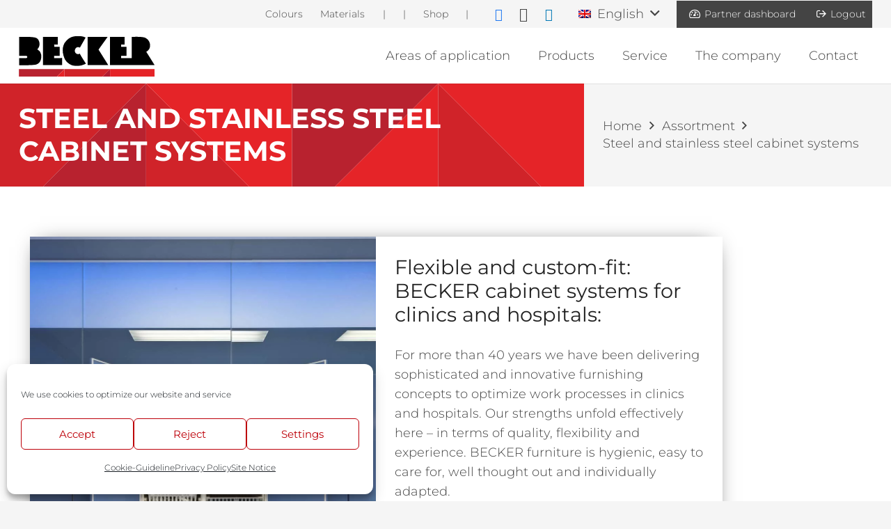

--- FILE ---
content_type: text/html; charset=UTF-8
request_url: https://www.becker-triftern.de/en/assortment/steel-and-stainless-steel-cabinet-systems/
body_size: 18224
content:
<!DOCTYPE HTML><html lang="en-US" prefix="og: https://ogp.me/ns#"><head><meta charset="UTF-8"><link rel="alternate" hreflang="en" href="https://www.becker-triftern.de/en/assortment/steel-and-stainless-steel-cabinet-systems/" /><link rel="alternate" hreflang="de" href="https://www.becker-triftern.de/sortiment/schranksysteme-stahl-edelstahl/" /><link rel="alternate" hreflang="x-default" href="https://www.becker-triftern.de/sortiment/schranksysteme-stahl-edelstahl/" /><link media="all" href="https://www.becker-triftern.de/wp-content/cache/autoptimize/css/autoptimize_a4081988aac6d25f6b9627157f6f9257.css" rel="stylesheet"><title>Steel and stainless steel cabinet systems - Becker</title><meta name="description" content="For more than 40 years we have been delivering sophisticated and innovative furnishing concepts to optimize work processes in clinics and hospitals. Our"/><meta name="robots" content="follow, index, max-snippet:-1, max-video-preview:-1, max-image-preview:large"/><link rel="canonical" href="https://www.becker-triftern.de/en/assortment/steel-and-stainless-steel-cabinet-systems/" /><meta property="og:locale" content="en_US" /><meta property="og:type" content="article" /><meta property="og:title" content="Steel and stainless steel cabinet systems - Becker" /><meta property="og:description" content="For more than 40 years we have been delivering sophisticated and innovative furnishing concepts to optimize work processes in clinics and hospitals. Our" /><meta property="og:url" content="https://www.becker-triftern.de/en/assortment/steel-and-stainless-steel-cabinet-systems/" /><meta property="og:site_name" content="Becker" /><meta property="article:publisher" content="https://www.facebook.com/WalterHBeckerGmbH" /><meta property="og:updated_time" content="2022-11-08T12:53:15+02:00" /><meta property="article:published_time" content="2022-08-03T07:35:03+02:00" /><meta property="article:modified_time" content="2022-11-08T12:53:15+02:00" /><meta name="twitter:card" content="summary_large_image" /><meta name="twitter:title" content="Steel and stainless steel cabinet systems - Becker" /><meta name="twitter:description" content="For more than 40 years we have been delivering sophisticated and innovative furnishing concepts to optimize work processes in clinics and hospitals. Our" /><meta name="twitter:label1" content="Time to read" /><meta name="twitter:data1" content="1 minute" /> <script type="application/ld+json" class="rank-math-schema-pro">{"@context":"https://schema.org","@graph":[{"@type":"Place","@id":"https://www.becker-triftern.de/en/#place/","address":{"@type":"PostalAddress","streetAddress":"Anzenkirchener Stra\u00dfe 4","addressLocality":"Triftern","addressRegion":"Rottal-Inn","postalCode":"84371","addressCountry":"Deutschland"}},{"@type":"Organization","@id":"https://www.becker-triftern.de/en/#organization/","name":"Metallwarenfabrik Walter H. Becker GmbH","url":"https://www.becker-triftern.de","sameAs":["https://www.facebook.com/WalterHBeckerGmbH"],"email":"info@becker-triftern.de","address":{"@type":"PostalAddress","streetAddress":"Anzenkirchener Stra\u00dfe 4","addressLocality":"Triftern","addressRegion":"Rottal-Inn","postalCode":"84371","addressCountry":"Deutschland"},"logo":{"@type":"ImageObject","@id":"https://www.becker-triftern.de/en/#logo/","url":"https://www.becker-triftern.de/wp-content/uploads/2021/10/BE_Logo_Line.svg","contentUrl":"https://www.becker-triftern.de/wp-content/uploads/2021/10/BE_Logo_Line.svg","caption":"Metallwarenfabrik Walter H. Becker GmbH","inLanguage":"en-US","width":"","height":""},"contactPoint":[{"@type":"ContactPoint","telephone":"+49856296050","contactType":"customer support"}],"location":{"@id":"https://www.becker-triftern.de/en/#place/"}},{"@type":"WebSite","@id":"https://www.becker-triftern.de/en/#website/","url":"https://www.becker-triftern.de/en/","name":"Metallwarenfabrik Walter H. Becker GmbH","publisher":{"@id":"https://www.becker-triftern.de/en/#organization/"},"inLanguage":"en-US"},{"@type":"WebPage","@id":"https://www.becker-triftern.de/en/assortment/steel-and-stainless-steel-cabinet-systems/#webpage","url":"https://www.becker-triftern.de/en/assortment/steel-and-stainless-steel-cabinet-systems/","name":"Steel and stainless steel cabinet systems - Becker","datePublished":"2022-08-03T07:35:03+02:00","dateModified":"2022-11-08T12:53:15+02:00","isPartOf":{"@id":"https://www.becker-triftern.de/en/#website/"},"inLanguage":"en-US"},{"@type":"Person","@id":"https://www.becker-triftern.de/en/assortment/steel-and-stainless-steel-cabinet-systems/#author","name":"superadmin","image":{"@type":"ImageObject","@id":"https://secure.gravatar.com/avatar/c6e3306c36e17f6dda3048c746ad01e82df59092b47faa00730b1bf23994236c?s=96&amp;d=mm&amp;r=g","url":"https://secure.gravatar.com/avatar/c6e3306c36e17f6dda3048c746ad01e82df59092b47faa00730b1bf23994236c?s=96&amp;d=mm&amp;r=g","caption":"superadmin","inLanguage":"en-US"},"sameAs":["http://www.markusbaumgartner.de"],"worksFor":{"@id":"https://www.becker-triftern.de/en/#organization/"}},{"@type":"Article","headline":"Steel and stainless steel cabinet systems - Becker","keywords":"Cabinet system clinic","datePublished":"2022-08-03T07:35:03+02:00","dateModified":"2022-11-08T12:53:15+02:00","author":{"@id":"https://www.becker-triftern.de/en/assortment/steel-and-stainless-steel-cabinet-systems/#author","name":"superadmin"},"publisher":{"@id":"https://www.becker-triftern.de/en/#organization/"},"description":"For more than 40 years we have been delivering sophisticated and innovative furnishing concepts to optimize work processes in clinics and hospitals. Our","name":"Steel and stainless steel cabinet systems - Becker","@id":"https://www.becker-triftern.de/en/assortment/steel-and-stainless-steel-cabinet-systems/#richSnippet","isPartOf":{"@id":"https://www.becker-triftern.de/en/assortment/steel-and-stainless-steel-cabinet-systems/#webpage"},"inLanguage":"en-US","mainEntityOfPage":{"@id":"https://www.becker-triftern.de/en/assortment/steel-and-stainless-steel-cabinet-systems/#webpage"}}]}</script> <link rel='dns-prefetch' href='//www.becker-triftern.de' /><link rel="alternate" type="application/rss+xml" title="Becker &raquo; Feed" href="https://www.becker-triftern.de/en/feed/" /><link rel="alternate" type="application/rss+xml" title="Becker &raquo; Comments Feed" href="https://www.becker-triftern.de/en/comments/feed/" /><link rel="alternate" title="oEmbed (JSON)" type="application/json+oembed" href="https://www.becker-triftern.de/en/wp-json/oembed/1.0/embed?url=https%3A%2F%2Fwww.becker-triftern.de%2Fen%2Fassortment%2Fsteel-and-stainless-steel-cabinet-systems%2F" /><link rel="alternate" title="oEmbed (XML)" type="text/xml+oembed" href="https://www.becker-triftern.de/en/wp-json/oembed/1.0/embed?url=https%3A%2F%2Fwww.becker-triftern.de%2Fen%2Fassortment%2Fsteel-and-stainless-steel-cabinet-systems%2F&#038;format=xml" /><meta name="viewport" content="width=device-width, initial-scale=1"><meta name="theme-color" content="#e3000b"><meta property="og:locale:alternate" content="de_DE"><link rel="preload" href="https://www.becker-triftern.de/wp-content/uploads/montserrat-v25-latin-300.woff" as="font" type="font/woff" crossorigin><link rel="preload" href="https://www.becker-triftern.de/wp-content/uploads/montserrat-v25-latin-300.woff2" as="font" type="font/woff2" crossorigin><link rel="preload" href="https://www.becker-triftern.de/wp-content/uploads/montserrat-v25-latin-regular.woff" as="font" type="font/woff" crossorigin><link rel="preload" href="https://www.becker-triftern.de/wp-content/uploads/montserrat-v25-latin-regular.woff2" as="font" type="font/woff2" crossorigin><link rel="preload" href="https://www.becker-triftern.de/wp-content/uploads/montserrat-v25-latin-700.woff" as="font" type="font/woff" crossorigin><link rel="preload" href="https://www.becker-triftern.de/wp-content/uploads/montserrat-v25-latin-700.woff2" as="font" type="font/woff2" crossorigin><link rel="preload" href="https://www.becker-triftern.de/wp-content/uploads/montserrat-v25-latin-regular.woff2" as="font" type="font/woff2" crossorigin><link rel="preload" href="https://www.becker-triftern.de/wp-content/uploads/montserrat-v25-latin-regular.woff" as="font" type="font/woff" crossorigin><link rel="preload" href="https://www.becker-triftern.de/wp-content/uploads/montserrat-v25-latin-300.woff" as="font" type="font/woff" crossorigin><link rel="preload" href="https://www.becker-triftern.de/wp-content/uploads/montserrat-v25-latin-300.woff2" as="font" type="font/woff2" crossorigin><link rel="preload" href="https://www.becker-triftern.de/wp-content/uploads/montserrat-v25-latin-700.woff" as="font" type="font/woff" crossorigin><link rel="preload" href="https://www.becker-triftern.de/wp-content/uploads/montserrat-v25-latin-700.woff2" as="font" type="font/woff2" crossorigin><link rel="preload" href="https://www.becker-triftern.de/wp-content/uploads/montserrat-v25-latin-700.woff" as="font" type="font/woff" crossorigin><link rel="preload" href="https://www.becker-triftern.de/wp-content/uploads/montserrat-v25-latin-700.woff2" as="font" type="font/woff2" crossorigin><link rel="preload" href="https://www.becker-triftern.de/wp-content/uploads/montserrat-v25-latin-regular.woff" as="font" type="font/woff" crossorigin><link rel="preload" href="https://www.becker-triftern.de/wp-content/uploads/montserrat-v25-latin-regular.woff2" as="font" type="font/woff2" crossorigin><link rel="preload" href="https://www.becker-triftern.de/wp-content/uploads/montserrat-v25-latin-300.woff" as="font" type="font/woff" crossorigin><link rel="preload" href="https://www.becker-triftern.de/wp-content/uploads/montserrat-v25-latin-300.woff2" as="font" type="font/woff2" crossorigin><link rel='stylesheet' id='us-theme-css' href='https://www.becker-triftern.de/wp-content/cache/autoptimize/css/autoptimize_single_3c2c168e2b8a0f5498fb2e29e2ec2351.css?ver=40453a12' media='all' /> <script src="https://www.becker-triftern.de/wp-includes/js/jquery/jquery.min.js?ver=3.7.1" id="jquery-core-js"></script> <script id="wpml-cookie-js-extra">var wpml_cookies = {"wp-wpml_current_language":{"value":"en","expires":1,"path":"/"}};
var wpml_cookies = {"wp-wpml_current_language":{"value":"en","expires":1,"path":"/"}};
//# sourceURL=wpml-cookie-js-extra</script> <script id="plyr-js-js-extra">var easy_video_player = {"plyr_iconUrl":"https://www.becker-triftern.de/wp-content/plugins/easy-video-player/lib/plyr.svg","plyr_blankVideo":"https://www.becker-triftern.de/wp-content/plugins/easy-video-player/lib/blank.mp4"};
//# sourceURL=plyr-js-js-extra</script> <script id="wc-add-to-cart-js-extra">var wc_add_to_cart_params = {"ajax_url":"/wp-admin/admin-ajax.php?lang=en","wc_ajax_url":"/en/?wc-ajax=%%endpoint%%","i18n_view_cart":"View cart","cart_url":"https://www.becker-triftern.de/en/cart/","is_cart":"","cart_redirect_after_add":"no"};
//# sourceURL=wc-add-to-cart-js-extra</script> <script id="woocommerce-js-extra">var woocommerce_params = {"ajax_url":"/wp-admin/admin-ajax.php?lang=en","wc_ajax_url":"/en/?wc-ajax=%%endpoint%%","i18n_password_show":"Show password","i18n_password_hide":"Hide password"};
//# sourceURL=woocommerce-js-extra</script> <script id="woocommerce_de_frontend-js-extra">var sepa_ajax_object = {"ajax_url":"https://www.becker-triftern.de/wp-admin/admin-ajax.php","nonce":"bf190e727c"};
var woocommerce_remove_updated_totals = {"val":"0"};
var woocommerce_payment_update = {"val":"1"};
var german_market_price_variable_products = {"val":"gm_default"};
var german_market_price_variable_theme_extra_element = {"val":"none"};
var german_market_legal_info_product_reviews = {"element":".woocommerce-Reviews .commentlist","activated":"off"};
var ship_different_address = {"message":"\u003Cp class=\"woocommerce-notice woocommerce-notice--info woocommerce-info\" id=\"german-market-puchase-on-account-message\"\u003E\"Ship to different address\" is not available for the selected payment method \"Purchase on Account\" and has been disabled!\u003C/p\u003E","before_element":".woocommerce-checkout-payment"};
//# sourceURL=woocommerce_de_frontend-js-extra</script> <script></script><link rel="https://api.w.org/" href="https://www.becker-triftern.de/en/wp-json/" /><link rel="alternate" title="JSON" type="application/json" href="https://www.becker-triftern.de/en/wp-json/wp/v2/pages/6904" /><link rel="EditURI" type="application/rsd+xml" title="RSD" href="https://www.becker-triftern.de/xmlrpc.php?rsd" /><link rel='shortlink' href='https://www.becker-triftern.de/en/?p=6904' /><meta name="generator" content="WPML ver:4.8.6 stt:1,3;" /> <script>document.documentElement.className += " js";</script>  <script id="us_add_no_touch">if ( ! /Android|webOS|iPhone|iPad|iPod|BlackBerry|IEMobile|Opera Mini/i.test( navigator.userAgent ) ) {
				document.documentElement.classList.add( "no-touch" );
			}</script> <script id="us_color_scheme_switch_class">if ( document.cookie.includes( "us_color_scheme_switch_is_on=true" ) ) {
				document.documentElement.classList.add( "us-color-scheme-on" );
			}</script> <noscript><style>.woocommerce-product-gallery{ opacity: 1 !important; }</style></noscript><meta name="generator" content="Powered by WPBakery Page Builder - drag and drop page builder for WordPress."/> <script id="google_gtagjs" src="https://www.becker-triftern.de/en/?local_ga_js=ea5bb1ddd367ba2a2c7c83b9adcd1b63" async></script> <script id="google_gtagjs-inline">window.dataLayer = window.dataLayer || [];function gtag(){dataLayer.push(arguments);}gtag('js', new Date());gtag('config', 'G-VF03WRTZ8H', {'anonymize_ip': true} );</script> <link rel="icon" href="https://www.becker-triftern.de/wp-content/uploads/Becker-Favicon.png" sizes="32x32" /><link rel="icon" href="https://www.becker-triftern.de/wp-content/uploads/Becker-Favicon.png" sizes="192x192" /><link rel="apple-touch-icon" href="https://www.becker-triftern.de/wp-content/uploads/Becker-Favicon.png" /><meta name="msapplication-TileImage" content="https://www.becker-triftern.de/wp-content/uploads/Becker-Favicon.png" /> <noscript><style>.wpb_animate_when_almost_visible { opacity: 1; }</style></noscript><meta name="facebook-domain-verification" content="jahnyjonkr3ptju15tvk5matq34glf" />  <script type="text/plain" data-service="facebook" data-category="marketing">!function(f,b,e,v,n,t,s)
{if(f.fbq)return;n=f.fbq=function(){n.callMethod?
n.callMethod.apply(n,arguments):n.queue.push(arguments)};
if(!f._fbq)f._fbq=n;n.push=n;n.loaded=!0;n.version='2.0';
n.queue=[];t=b.createElement(e);t.async=!0;
t.src=v;s=b.getElementsByTagName(e)[0];
s.parentNode.insertBefore(t,s)}(window, document,'script',
'https://connect.facebook.net/en_US/fbevents.js');
fbq('init', '1369668147197857');
fbq('track', 'PageView');</script> <noscript><img height="1" width="1" style="display:none"
src="https://www.facebook.com/tr?id=1369668147197857&ev=PageView&noscript=1"
/></noscript> <style id="us-design-options-css">.us_custom_4b88a391{padding:0!important;background:var(--color-header-middle-bg)!important;box-shadow:0px 0px 30px -15px var(--color-content-heading)!important}.us_custom_a3d059ed{background:url(https://www.becker-triftern.de/wp-content/uploads/lagerschrank-m9-urologischer-op.jpg) left top / cover!important}.us_custom_8b3d6790{color:var(--color-header-middle-bg)!important}.us_custom_152372b0{background:url(https://www.becker-triftern.de/wp-content/uploads/2021/12/beckerstructure-1.svg) left top / cover!important}.us_custom_df5f4c97{color:var(--color-header-middle-text)!important}.us_custom_9d34edb4{border-top-width:2px!important;border-color:var(--color-content-primary)!important;border-top-style:solid!important}.us_custom_bc431e2b{max-width:200px!important}.us_custom_764e8c10{max-height:180px!important}.us_custom_d80b63a6{padding-top:1rem!important;padding-bottom:1rem!important;border-top-width:1px!important;border-bottom-width:1px!important;border-color:var(--color-content-primary)!important;border-top-style:solid!important;border-bottom-style:solid!important}.us_custom_37bd319f{font-size:0.8rem!important}</style></head><body data-cmplz=1 class="wp-singular page-template-default page page-id-6904 page-child parent-pageid-6899 wp-theme-Impreza wp-child-theme-Impreza-child l-body Impreza_8.41 us-core_8.41.1 header_hor headerinpos_top state_default theme-Impreza woocommerce-no-js us-woo-cart_compact wpb-js-composer js-comp-ver-8.7.2 vc_responsive" itemscope itemtype="https://schema.org/WebPage"><div class="l-canvas type_wide"><header id="page-header" class="l-header pos_fixed shadow_thin bg_solid id_6742" itemscope itemtype="https://schema.org/WPHeader"><div class="l-subheader at_top width_full"><div class="l-subheader-h"><div class="l-subheader-cell at_left"></div><div class="l-subheader-cell at_center"></div><div class="l-subheader-cell at_right"><div class="w-text hidden_for_tablets hidden_for_mobiles ush_text_3 nowrap"><a href="/en/colors" class="w-text-h"><span class="w-text-value">Colours</span></a></div><div class="w-text hidden_for_tablets hidden_for_mobiles ush_text_6 nowrap"><span class="w-text-h"><span class="w-text-value">|</span></span></div><div class="w-text hidden_for_tablets hidden_for_mobiles ush_text_4 nowrap"><a href="/en/materials" class="w-text-h"><span class="w-text-value">Materials</span></a></div><div class="w-text hidden_for_tablets hidden_for_mobiles ush_text_5 nowrap"><span class="w-text-h"><span class="w-text-value">|</span></span></div><div class="w-text hidden_for_tablets hidden_for_mobiles ush_text_1 nowrap"><a href="/en/shop-2/" class="w-text-h"><span class="w-text-value">Shop</span></a></div><div class="w-text hidden_for_tablets hidden_for_mobiles ush_text_7 nowrap"><span class="w-text-h"><span class="w-text-value">|</span></span></div><div class="w-socials ush_socials_1 color_brand shape_square style_default hover_fade"><div class="w-socials-list"><div class="w-socials-item facebook"><a target="_blank" rel="nofollow" href="https://www.facebook.com/WalterHBeckerGmbH" class="w-socials-item-link" aria-label="Facebook"><span class="w-socials-item-link-hover"></span><i class="fab fa-facebook"></i></a></div><div class="w-socials-item instagram"><a target="_blank" rel="nofollow" href="https://www.instagram.com/becker_triftern/" class="w-socials-item-link" aria-label="Instagram"><span class="w-socials-item-link-hover"></span><i class="fab fa-instagram"></i></a></div><div class="w-socials-item linkedin"><a target="_blank" rel="nofollow" href="https://www.linkedin.com/company/becker-triftern/" class="w-socials-item-link" aria-label="LinkedIn"><span class="w-socials-item-link-hover"></span><i class="fab fa-linkedin"></i></a></div></div></div><div class="w-dropdown hidden_for_tablets hidden_for_mobiles ush_dropdown_1 source_wpml dropdown_height drop_to_right open_on_click"><div class="w-dropdown-h"><div class="w-dropdown-current"><a class="w-dropdown-item" role="button" href="javascript:void(0)"><img src="https://www.becker-triftern.de/wp-content/plugins/sitepress-multilingual-cms/res/flags/en.png" alt="en" /><span class="w-dropdown-item-title">English</span></a></div><div class="w-dropdown-list"><div class="w-dropdown-list-h"><a href="https://www.becker-triftern.de/sortiment/schranksysteme-stahl-edelstahl/" class="w-dropdown-item smooth-scroll"><img src="https://www.becker-triftern.de/wp-content/plugins/sitepress-multilingual-cms/res/flags/de.png" alt="de" /><span class="w-dropdown-item-title">Deutsch (German)</span></a></div></div></div></div><div class="w-hwrapper ush_hwrapper_1 has_text_color align_none valign_middle" style="--hwrapper-gap:1.20rem"><div class="w-text ush_text_2 nowrap icon_atleft"><a href="/en/membership-login/" class="w-text-h"><i class="fas fa-tachometer-alt"></i><span class="w-text-value">Partner dashboard </span></a></div><div class="w-text ush_text_8 nowrap icon_atleft"><a href="/membership-login?swpm-logout=true" class="w-text-h"><i class="fas fa-sign-out"></i><span class="w-text-value">Logout</span></a></div></div></div></div></div><div class="l-subheader at_middle width_full"><div class="l-subheader-h"><div class="l-subheader-cell at_left"><div class="w-image ush_image_1"><a href="/en/" aria-label="BE_Logo_Line" class="w-image-h"><img width="1024" height="1024" src="https://www.becker-triftern.de/wp-content/uploads/2021/10/BE_Logo_Line.svg" class="attachment-large size-large" alt="" loading="lazy" decoding="async" /></a></div></div><div class="l-subheader-cell at_center"></div><div class="l-subheader-cell at_right"><nav class="w-nav type_desktop hidden_for_tablets hidden_for_mobiles ush_menu_2 height_full open_on_hover dropdown_height m_align_none m_layout_dropdown dropdown_shadow_wide" itemscope itemtype="https://schema.org/SiteNavigationElement"><a class="w-nav-control" aria-label="Menu" aria-expanded="false" role="button" href="#"><div class="w-nav-icon style_hamburger_1" style="--icon-thickness:3px"><div></div></div></a><ul class="w-nav-list level_1 hide_for_mobiles hover_simple"><li id="menu-item-6002" class="menu-item menu-item-type-custom menu-item-object-custom menu-item-has-children w-nav-item level_1 menu-item-6002"><a class="w-nav-anchor level_1" aria-haspopup="menu" href="#"><span class="w-nav-title">Areas of application</span><span class="w-nav-arrow" tabindex="0" role="button" aria-expanded="false" aria-label="Areas of application Menu"></span></a><ul class="w-nav-list level_2"><li id="menu-item-6003" class="menu-item menu-item-type-post_type menu-item-object-us_page_block w-nav-item level_2 menu-item-6003 us_page_block_with_rows"><section class="l-section wpb_row height_small"><div class="l-section-h i-cf"><div class="g-cols vc_row via_flex valign_top type_default stacking_default"><div class="vc_col-sm-12 wpb_column vc_column_container"><div class="vc_column-inner"><div class="wpb_wrapper"><div class="w-grid us_grid type_grid layout_5497 cols_5 overflow_hidden preload_style_spinner" id="us_grid_1" style="--columns:5;--gap:.5rem;"><div class="w-grid-list"><article class="w-grid-item size_1x1 post-5993 us_portfolio type-us_portfolio status-publish has-post-thumbnail hentry" data-id="5993"><div class="w-grid-item-h"> <a href="https://www.becker-triftern.de/en/einrichtungen/cardiac-catheterization/" class="w-grid-item-anchor" aria-label="Cardiac catheterization"></a><div class="w-post-elm post_image usg_post_image_1 has_ratio"><img width="600" height="600" src="https://www.becker-triftern.de/wp-content/uploads/Rotth-Untersuchung-alles-mit-Person_MG_0131-600x600.jpg" class="attachment-us_600_600_crop size-us_600_600_crop wp-post-image" alt="Rotth Untersuchung alles mit Person MG 0131" decoding="async" loading="lazy" title="Cardiac catheterization 1"><div style="padding-bottom:100%"></div></div><div class="w-vwrapper usg_vwrapper_1 align_none valign_top"><div class="w-post-elm post_title usg_post_title_1 hide_if_not_first has_text_color entry-title color_link_inherit">Cardiac catheterization</div></div></div></article><article class="w-grid-item size_1x1 post-5996 us_portfolio type-us_portfolio status-publish has-post-thumbnail hentry" data-id="5996"><div class="w-grid-item-h"> <a href="https://www.becker-triftern.de/en/einrichtungen/central-sterilization-cssd/" class="w-grid-item-anchor" aria-label="Central Sterile Supply Department (CSSD)"></a><div class="w-post-elm post_image usg_post_image_1 has_ratio"><img width="600" height="600" src="https://www.becker-triftern.de/wp-content/uploads/Zentral-Sterilisation-AEMP-1-600x600.jpg" class="attachment-us_600_600_crop size-us_600_600_crop wp-post-image" alt="Zentral Sterilisation AEMP 1" decoding="async" loading="lazy" title="Central Sterile Supply Department (CSSD) 2"><div style="padding-bottom:100%"></div></div><div class="w-vwrapper usg_vwrapper_1 align_none valign_top"><div class="w-post-elm post_title usg_post_title_1 hide_if_not_first has_text_color entry-title color_link_inherit">Central Sterile Supply Department (CSSD)</div></div></div></article><article class="w-grid-item size_1x1 post-5528 us_portfolio type-us_portfolio status-publish has-post-thumbnail hentry" data-id="5528"><div class="w-grid-item-h"> <a href="https://www.becker-triftern.de/en/einrichtungen/clean-rooms/" class="w-grid-item-anchor" aria-label="Clean Room"></a><div class="w-post-elm post_image usg_post_image_1 has_ratio"><img width="600" height="600" src="https://www.becker-triftern.de/wp-content/uploads/2Waren-Lithotripsie-rechte-Ecke_MG_5956-600x600.png" class="attachment-us_600_600_crop size-us_600_600_crop wp-post-image" alt="2Waren Lithotripsie rechte Ecke MG 5956" decoding="async" loading="lazy" title="Clean Room 3"><div style="padding-bottom:100%"></div></div><div class="w-vwrapper usg_vwrapper_1 align_none valign_top"><div class="w-post-elm post_title usg_post_title_1 hide_if_not_first has_text_color entry-title color_link_inherit">Clean Room</div></div></div></article><article class="w-grid-item size_1x1 post-5975 us_portfolio type-us_portfolio status-publish has-post-thumbnail hentry" data-id="5975"><div class="w-grid-item-h"> <a href="https://www.becker-triftern.de/en/einrichtungen/dental-clinics/" class="w-grid-item-anchor" aria-label="Dental clinics"></a><div class="w-post-elm post_image usg_post_image_1 has_ratio"><img width="600" height="600" src="https://www.becker-triftern.de/wp-content/uploads/220212_Bildmaterial_Klinikum_Karlsruhe_AMP_MKG_Bildquelle_MagicPicture-Karlsruhe.de-5-600x600.jpg" class="attachment-us_600_600_crop size-us_600_600_crop wp-post-image" alt="220212 Bildmaterial Klinikum Karlsruhe AMP MKG Bildquelle MagicPicture Karlsruhe.de 5" decoding="async" loading="lazy" title="Dental clinics 4"><div style="padding-bottom:100%"></div></div><div class="w-vwrapper usg_vwrapper_1 align_none valign_top"><div class="w-post-elm post_title usg_post_title_1 hide_if_not_first has_text_color entry-title color_link_inherit">Dental clinics</div></div></div></article><article class="w-grid-item size_1x1 post-5994 us_portfolio type-us_portfolio status-publish has-post-thumbnail hentry" data-id="5994"><div class="w-grid-item-h"> <a href="https://www.becker-triftern.de/en/einrichtungen/endoscopy/" class="w-grid-item-anchor" aria-label="Endoscopy"></a><div class="w-post-elm post_image usg_post_image_1 has_ratio"><img width="600" height="600" src="https://www.becker-triftern.de/wp-content/uploads/Endo-unrein-Handling1-m-Person_MG_2374-600x600.jpg" class="attachment-us_600_600_crop size-us_600_600_crop wp-post-image" alt="Endo unrein Handling1 m Person MG 2374" decoding="async" loading="lazy" title="Endoscopy 5"><div style="padding-bottom:100%"></div></div><div class="w-vwrapper usg_vwrapper_1 align_none valign_top"><div class="w-post-elm post_title usg_post_title_1 hide_if_not_first has_text_color entry-title color_link_inherit">Endoscopy</div></div></div></article><article class="w-grid-item size_1x1 post-5992 us_portfolio type-us_portfolio status-publish has-post-thumbnail hentry" data-id="5992"><div class="w-grid-item-h"> <a href="https://www.becker-triftern.de/en/einrichtungen/obstetrics/" class="w-grid-item-anchor" aria-label="Obstetrics"></a><div class="w-post-elm post_image usg_post_image_1 has_ratio"><img width="600" height="600" src="https://www.becker-triftern.de/wp-content/uploads/Becker-Entbindungsstationen-600x600.webp" class="attachment-us_600_600_crop size-us_600_600_crop wp-post-image" alt="Becker Entbindungsstationen" decoding="async" loading="lazy" title="Obstetrics 6"><div style="padding-bottom:100%"></div></div><div class="w-vwrapper usg_vwrapper_1 align_none valign_top"><div class="w-post-elm post_title usg_post_title_1 hide_if_not_first has_text_color entry-title color_link_inherit">Obstetrics</div></div></div></article><article class="w-grid-item size_1x1 post-5997 us_portfolio type-us_portfolio status-publish has-post-thumbnail hentry" data-id="5997"><div class="w-grid-item-h"> <a href="https://www.becker-triftern.de/en/einrichtungen/operating-rooms/" class="w-grid-item-anchor" aria-label="Operating Rooms"></a><div class="w-post-elm post_image usg_post_image_1 has_ratio"><img width="600" height="600" src="https://www.becker-triftern.de/wp-content/uploads/HD-FuR-R-UntSu-CT_MG_4729-600x600.jpg" class="attachment-us_600_600_crop size-us_600_600_crop wp-post-image" alt="HD FuR R UntSu CT MG 4729" decoding="async" loading="lazy" title="Operating Rooms 7"><div style="padding-bottom:100%"></div></div><div class="w-vwrapper usg_vwrapper_1 align_none valign_top"><div class="w-post-elm post_title usg_post_title_1 hide_if_not_first has_text_color entry-title color_link_inherit">Operating Rooms</div></div></div></article><article class="w-grid-item size_1x1 post-5995 us_portfolio type-us_portfolio status-publish has-post-thumbnail hentry" data-id="5995"><div class="w-grid-item-h"> <a href="https://www.becker-triftern.de/en/einrichtungen/wards/" class="w-grid-item-anchor" aria-label="Wards"></a><div class="w-post-elm post_image usg_post_image_1 has_ratio"><img width="600" height="600" src="https://www.becker-triftern.de/wp-content/uploads/ITS-Wagen-Detail-_Becker-CHM45-600x600.jpg" class="attachment-us_600_600_crop size-us_600_600_crop wp-post-image" alt="ITS Wagen Detail Becker CHM45" decoding="async" loading="lazy" title="Wards 8"><div style="padding-bottom:100%"></div></div><div class="w-vwrapper usg_vwrapper_1 align_none valign_top"><div class="w-post-elm post_title usg_post_title_1 hide_if_not_first has_text_color entry-title color_link_inherit">Wards</div></div></div></article></div><div class="w-grid-preloader"><div class="g-preloader type_1"><div></div></div></div><div class="w-grid-json hidden" onclick='return {&quot;action&quot;:&quot;us_ajax_grid&quot;,&quot;infinite_scroll&quot;:0,&quot;max_num_pages&quot;:1,&quot;pagination&quot;:&quot;none&quot;,&quot;template_vars&quot;:{&quot;columns&quot;:&quot;5&quot;,&quot;exclude_items&quot;:&quot;none&quot;,&quot;img_size&quot;:&quot;default&quot;,&quot;ignore_items_size&quot;:0,&quot;items_layout&quot;:&quot;5497&quot;,&quot;items_offset&quot;:&quot;1&quot;,&quot;load_animation&quot;:&quot;none&quot;,&quot;overriding_link&quot;:&quot;%7B%22type%22%3A%22post%22%7D&quot;,&quot;post_id&quot;:6904,&quot;query_args&quot;:{&quot;post_type&quot;:[&quot;us_portfolio&quot;],&quot;post_status&quot;:[&quot;publish&quot;,&quot;acf-disabled&quot;],&quot;post__not_in&quot;:[6904],&quot;posts_per_page&quot;:999},&quot;orderby_query_args&quot;:{&quot;orderby&quot;:{&quot;title&quot;:&quot;ASC&quot;},&quot;order&quot;:&quot;ASC&quot;},&quot;type&quot;:&quot;grid&quot;,&quot;us_grid_post_type&quot;:&quot;us_portfolio&quot;,&quot;us_grid_ajax_index&quot;:1,&quot;us_grid_filter_query_string&quot;:null,&quot;us_grid_index&quot;:1,&quot;page_args&quot;:{&quot;page_type&quot;:&quot;post&quot;,&quot;post_ID&quot;:6904},&quot;lang&quot;:&quot;en&quot;}}'></div></div></div></div></div></div></div></section></li></ul></li><li id="menu-item-6005" class="menu-item menu-item-type-custom menu-item-object-custom menu-item-has-children w-nav-item level_1 menu-item-6005"><a class="w-nav-anchor level_1" aria-haspopup="menu" href="#"><span class="w-nav-title">Products</span><span class="w-nav-arrow" tabindex="0" role="button" aria-expanded="false" aria-label="Products Menu"></span></a><ul class="w-nav-list level_2"><li id="menu-item-6006" class="menu-item menu-item-type-post_type menu-item-object-us_page_block w-nav-item level_2 menu-item-6006 us_page_block_with_rows"><section class="l-section wpb_row height_medium"><div class="l-section-h i-cf"><div class="g-cols vc_row via_flex valign_top type_default stacking_default"><div class="vc_col-sm-6 wpb_column vc_column_container"><div class="vc_column-inner"><div class="wpb_wrapper"><div class="w-ibanner us_custom_e8f7dce2 animation_phorcys ratio_1x1 easing_ease"><a title="Festeinbauten" href="/en/fixed-installations/" aria-label="Stationary furniture"></a><div class="w-ibanner-h"><div class="w-ibanner-image" style="background-image: url(https://www.becker-triftern.de/wp-content/uploads/20211018_M10P1770_Becker-600x600.jpg)"></div><div class="w-ibanner-content"><div class="w-ibanner-content-h"><h3 class="w-ibanner-title">Stationary furniture</h3><div class="w-ibanner-desc"></div></div></div></div></div></div></div></div><div class="vc_col-sm-6 wpb_column vc_column_container"><div class="vc_column-inner"><div class="wpb_wrapper"><div class="w-ibanner animation_phorcys ratio_1x1 easing_ease"><a title="Bewegliches Mobiliar" href="/en/movable-furniture/" aria-label="Mobile furniture"></a><div class="w-ibanner-h"><div class="w-ibanner-image" style="background-image: url(https://www.becker-triftern.de/wp-content/uploads/20211018_M10P1842_Becker-600x600.jpg)"></div><div class="w-ibanner-content"><div class="w-ibanner-content-h"><h3 class="w-ibanner-title">Mobile furniture</h3><div class="w-ibanner-desc"></div></div></div></div></div></div></div></div></div></div></section></li></ul></li><li id="menu-item-6007" class="menu-item menu-item-type-post_type menu-item-object-page w-nav-item level_1 menu-item-6007"><a class="w-nav-anchor level_1" href="https://www.becker-triftern.de/en/service/"><span class="w-nav-title">Service</span></a></li><li id="menu-item-6013" class="menu-item menu-item-type-post_type menu-item-object-page w-nav-item level_1 menu-item-6013"><a class="w-nav-anchor level_1" href="https://www.becker-triftern.de/en/the-company/"><span class="w-nav-title">The company</span></a></li><li id="menu-item-6009" class="menu-item menu-item-type-post_type menu-item-object-page w-nav-item level_1 menu-item-6009"><a class="w-nav-anchor level_1" href="https://www.becker-triftern.de/en/contact/"><span class="w-nav-title">Contact</span></a></li><li class="w-nav-close"></li></ul><div class="w-nav-options hidden" onclick='return {&quot;mobileWidth&quot;:900,&quot;mobileBehavior&quot;:1}'></div></nav></div></div></div><div class="l-subheader for_hidden hidden"><div class="w-dropdown hidden_for_laptops ush_dropdown_2 source_wpml dropdown_height drop_to_right open_on_click"><div class="w-dropdown-h"><div class="w-dropdown-current"><a class="w-dropdown-item" role="button" href="javascript:void(0)"><img src="https://www.becker-triftern.de/wp-content/plugins/sitepress-multilingual-cms/res/flags/en.png" alt="en" /><span class="w-dropdown-item-title">English</span></a></div><div class="w-dropdown-list"><div class="w-dropdown-list-h"><a href="https://www.becker-triftern.de/sortiment/schranksysteme-stahl-edelstahl/" class="w-dropdown-item smooth-scroll"><img src="https://www.becker-triftern.de/wp-content/plugins/sitepress-multilingual-cms/res/flags/de.png" alt="de" /><span class="w-dropdown-item-title">Deutsch (German)</span></a></div></div></div></div><nav class="w-nav type_desktop hidden_for_laptops ush_menu_1 height_full open_on_hover dropdown_height m_align_none m_layout_dropdown dropdown_shadow_wide" itemscope itemtype="https://schema.org/SiteNavigationElement"><a class="w-nav-control" aria-label="Menu" aria-expanded="false" role="button" href="#"><div class="w-nav-icon style_hamburger_1" style="--icon-thickness:3px"><div></div></div></a><ul class="w-nav-list level_1 hide_for_mobiles hover_simple"><li id="menu-item-5592" class="menu-item menu-item-type-custom menu-item-object-custom menu-item-has-children w-nav-item level_1 menu-item-5592"><a class="w-nav-anchor level_1" aria-haspopup="menu" href="#"><span class="w-nav-title">Einsatzgebiete</span><span class="w-nav-arrow" tabindex="0" role="button" aria-expanded="false" aria-label="Einsatzgebiete Menu"></span></a><ul class="w-nav-list level_2"><li id="menu-item-5593" class="menu-item menu-item-type-post_type menu-item-object-us_portfolio w-nav-item level_2 menu-item-5593"><a class="w-nav-anchor level_2" href="https://www.becker-triftern.de/en/einrichtungen/endoscopy/"><span class="w-nav-title">Endoscopy</span></a></li><li id="menu-item-5594" class="menu-item menu-item-type-post_type menu-item-object-us_portfolio w-nav-item level_2 menu-item-5594"><a class="w-nav-anchor level_2" href="https://www.becker-triftern.de/en/einrichtungen/obstetrics/"><span class="w-nav-title">Obstetrics</span></a></li><li id="menu-item-5595" class="menu-item menu-item-type-post_type menu-item-object-us_portfolio w-nav-item level_2 menu-item-5595"><a class="w-nav-anchor level_2" href="https://www.becker-triftern.de/en/einrichtungen/cardiac-catheterization/"><span class="w-nav-title">Cardiac catheterization</span></a></li><li id="menu-item-5596" class="menu-item menu-item-type-post_type menu-item-object-us_portfolio w-nav-item level_2 menu-item-5596"><a class="w-nav-anchor level_2" href="https://www.becker-triftern.de/en/einrichtungen/operating-rooms/"><span class="w-nav-title">Operating Rooms</span></a></li><li id="menu-item-5597" class="menu-item menu-item-type-post_type menu-item-object-us_portfolio w-nav-item level_2 menu-item-5597"><a class="w-nav-anchor level_2" href="https://www.becker-triftern.de/en/einrichtungen/clean-rooms/"><span class="w-nav-title">Clean Room</span></a></li><li id="menu-item-5598" class="menu-item menu-item-type-post_type menu-item-object-us_portfolio w-nav-item level_2 menu-item-5598"><a class="w-nav-anchor level_2" href="https://www.becker-triftern.de/en/einrichtungen/wards/"><span class="w-nav-title">Wards</span></a></li><li id="menu-item-5599" class="menu-item menu-item-type-post_type menu-item-object-us_portfolio w-nav-item level_2 menu-item-5599"><a class="w-nav-anchor level_2" href="https://www.becker-triftern.de/en/einrichtungen/dental-clinics/"><span class="w-nav-title">Dental clinics</span></a></li><li id="menu-item-5600" class="menu-item menu-item-type-post_type menu-item-object-us_portfolio w-nav-item level_2 menu-item-5600"><a class="w-nav-anchor level_2" href="https://www.becker-triftern.de/en/einrichtungen/central-sterilization-cssd/"><span class="w-nav-title">Central Sterile Supply Department (CSSD)</span></a></li></ul></li><li id="menu-item-5591" class="menu-item menu-item-type-custom menu-item-object-custom menu-item-has-children w-nav-item level_1 menu-item-5591"><a class="w-nav-anchor level_1" aria-haspopup="menu" href="#"><span class="w-nav-title">Sortiment</span><span class="w-nav-arrow" tabindex="0" role="button" aria-expanded="false" aria-label="Sortiment Menu"></span></a><ul class="w-nav-list level_2"><li id="menu-item-5601" class="menu-item menu-item-type-post_type menu-item-object-produkte w-nav-item level_2 menu-item-5601"><a class="w-nav-anchor level_2" href="https://www.becker-triftern.de/en/produkte/becker-cabinet-system-for-clinics/"><span class="w-nav-title">Becker cabinet systems</span></a></li><li id="menu-item-5602" class="menu-item menu-item-type-post_type menu-item-object-produkte w-nav-item level_2 menu-item-5602"><a class="w-nav-anchor level_2" href="https://www.becker-triftern.de/en/produkte/endoscope-basin/"><span class="w-nav-title">Endoscope sink</span></a></li><li id="menu-item-5603" class="menu-item menu-item-type-post_type menu-item-object-produkte w-nav-item level_2 menu-item-5603"><a class="w-nav-anchor level_2" href="https://www.becker-triftern.de/en/produkte/functional-trolley-with-accessories/"><span class="w-nav-title">Functional trolley with accessories</span></a></li><li id="menu-item-5604" class="menu-item menu-item-type-post_type menu-item-object-produkte w-nav-item level_2 menu-item-5604"><a class="w-nav-anchor level_2" href="https://www.becker-triftern.de/en/produkte/handwashing-station-with-aerostop-washbasin/"><span class="w-nav-title">Washbasin units with BECKER aeroSTOP®</span></a></li><li id="menu-item-5605" class="menu-item menu-item-type-post_type menu-item-object-produkte w-nav-item level_2 menu-item-5605"><a class="w-nav-anchor level_2" href="https://www.becker-triftern.de/en/produkte/hygiene-panel/"><span class="w-nav-title">Hygiene station</span></a></li><li id="menu-item-5606" class="menu-item menu-item-type-post_type menu-item-object-produkte w-nav-item level_2 menu-item-5606"><a class="w-nav-anchor level_2" href="https://www.becker-triftern.de/en/?post_type=produkte&amp;p=6924"><span class="w-nav-title">Instrument tables and serving trolleys</span></a></li><li id="menu-item-6756" class="menu-item menu-item-type-post_type menu-item-object-produkte w-nav-item level_2 menu-item-6756"><a class="w-nav-anchor level_2" href="https://www.becker-triftern.de/en/produkte/klinik-schranksysteme-m9/"><span class="w-nav-title">Hospital cabinet system M9</span></a></li><li id="menu-item-6755" class="menu-item menu-item-type-post_type menu-item-object-produkte w-nav-item level_2 menu-item-6755"><a class="w-nav-anchor level_2" href="https://www.becker-triftern.de/en/produkte/clinic-cabinet-system-m11/"><span class="w-nav-title">Hospital cabinet system M11</span></a></li><li id="menu-item-5607" class="menu-item menu-item-type-post_type menu-item-object-produkte w-nav-item level_2 menu-item-5607"><a class="w-nav-anchor level_2" href="https://www.becker-triftern.de/en/produkte/storage-transport-provision-of-sterile-supplies/"><span class="w-nav-title">Storage, transport &amp; provision of sterile goods</span></a></li><li id="menu-item-5608" class="menu-item menu-item-type-post_type menu-item-object-produkte w-nav-item level_2 menu-item-5608"><a class="w-nav-anchor level_2" href="https://www.becker-triftern.de/en/produkte/mobile-furniture-for-operating-theatres-ambulances-and-cssd/"><span class="w-nav-title">Movable Equipment for OR, outpatient and central sterile supply department</span></a></li><li id="menu-item-5609" class="menu-item menu-item-type-post_type menu-item-object-produkte w-nav-item level_2 menu-item-5609"><a class="w-nav-anchor level_2" href="https://www.becker-triftern.de/en/?post_type=produkte&amp;p=6916"><span class="w-nav-title">Flexible Shelf system</span></a></li><li id="menu-item-5610" class="menu-item menu-item-type-post_type menu-item-object-produkte w-nav-item level_2 menu-item-5610"><a class="w-nav-anchor level_2" href="https://www.becker-triftern.de/en/produkte/surgical-stools-and-swivel-chairs/"><span class="w-nav-title">Swivel stools, mobile swivel seats and chairs for OR</span></a></li><li id="menu-item-5611" class="menu-item menu-item-type-post_type menu-item-object-produkte w-nav-item level_2 menu-item-5611"><a class="w-nav-anchor level_2" href="https://www.becker-triftern.de/en/produkte/shelving-packing-tables-and-modular-workstations/"><span class="w-nav-title">Shelves, packing tables and modular workstations</span></a></li><li id="menu-item-5612" class="menu-item menu-item-type-post_type menu-item-object-produkte w-nav-item level_2 menu-item-5612"><a class="w-nav-anchor level_2" href="https://www.becker-triftern.de/en/produkte/writing-workstations-in-examination-rooms/"><span class="w-nav-title">Desk work places</span></a></li><li id="menu-item-5613" class="menu-item menu-item-type-post_type menu-item-object-produkte w-nav-item level_2 menu-item-5613"><a class="w-nav-anchor level_2" href="https://www.becker-triftern.de/en/produkte/steam-protection-workstation/"><span class="w-nav-title">Protected steamer workplace</span></a></li><li id="menu-item-5614" class="menu-item menu-item-type-post_type menu-item-object-produkte w-nav-item level_2 menu-item-5614"><a class="w-nav-anchor level_2" href="https://www.becker-triftern.de/en/produkte/hot-cupboards/"><span class="w-nav-title">Warming cabinet</span></a></li></ul></li><li id="menu-item-5587" class="menu-item menu-item-type-post_type menu-item-object-page w-nav-item level_1 menu-item-5587"><a class="w-nav-anchor level_1" href="https://www.becker-triftern.de/en/service/"><span class="w-nav-title">Service</span></a></li><li id="menu-item-5588" class="menu-item menu-item-type-post_type menu-item-object-page w-nav-item level_1 menu-item-5588"><a class="w-nav-anchor level_1" href="https://www.becker-triftern.de/en/the-company/"><span class="w-nav-title">The company</span></a></li><li id="menu-item-5589" class="menu-item menu-item-type-post_type menu-item-object-page w-nav-item level_1 menu-item-5589"><a class="w-nav-anchor level_1" href="https://www.becker-triftern.de/en/contact/"><span class="w-nav-title">Contact</span></a></li><li id="menu-item-5615" class="menu-item menu-item-type-custom menu-item-object-custom w-nav-item level_1 menu-item-5615"><a class="w-nav-anchor level_1" href="#"><span class="w-nav-title">&#8212;-</span></a></li><li id="menu-item-5617" class="menu-item menu-item-type-post_type menu-item-object-page w-nav-item level_1 menu-item-5617"><a class="w-nav-anchor level_1" href="https://www.becker-triftern.de/en/colors/"><span class="w-nav-title">Colours</span></a></li><li id="menu-item-5616" class="menu-item menu-item-type-post_type menu-item-object-page w-nav-item level_1 menu-item-5616"><a class="w-nav-anchor level_1" href="https://www.becker-triftern.de/en/materials/"><span class="w-nav-title">Materials</span></a></li><li id="menu-item-5618" class="menu-item menu-item-type-post_type menu-item-object-page w-nav-item level_1 menu-item-5618"><a class="w-nav-anchor level_1" href="https://www.becker-triftern.de/en/shop-2/"><span class="w-nav-title">Shop</span></a></li><li class="w-nav-close"></li></ul><div class="w-nav-options hidden" onclick='return {&quot;mobileWidth&quot;:900,&quot;mobileBehavior&quot;:1}'></div></nav></div></header><main id="page-content" class="l-main" itemprop="mainContentOfPage"><section class="l-section wpb_row us_custom_8b3d6790 has_text_color height_auto"><div class="l-section-h i-cf"><div class="g-cols vc_row via_flex valign_middle type_default stacking_default"><div class="vc_col-sm-8 wpb_column vc_column_container has_bg_color stretched"><div class="vc_column-inner us_custom_152372b0"><div class="wpb_wrapper"><h1 class="w-post-elm post_title titel entry-title color_link_inherit">Steel and stainless steel cabinet systems</h1></div></div></div><div class="vc_col-sm-4 wpb_column vc_column_container stretched"><div class="vc_column-inner"><div class="vc_column-overlay" style="background:var(--color-content-bg-alt)"></div><div class="wpb_wrapper"><nav class="g-breadcrumbs us_custom_df5f4c97 has_text_color separator_icon align_left" itemscope itemtype="http://schema.org/BreadcrumbList"><div class="g-breadcrumbs-item" itemscope itemprop="itemListElement" itemtype="http://schema.org/ListItem"><a itemprop="item" href="https://www.becker-triftern.de/en/"><span itemprop="name">Home</span></a><meta itemprop="position" content="1"/></div><div class="g-breadcrumbs-separator"><i class="far fa-angle-right"></i></div><div class="g-breadcrumbs-item" itemscope itemprop="itemListElement" itemtype="http://schema.org/ListItem"><a itemprop="item" href="https://www.becker-triftern.de/en/assortment/"><span itemprop="name">Assortment</span></a><meta itemprop="position" content="2"/></div><div class="g-breadcrumbs-separator"><i class="far fa-angle-right"></i></div><div class="g-breadcrumbs-item" itemscope itemprop="itemListElement" itemtype="http://schema.org/ListItem"><a itemprop="item" href="https://www.becker-triftern.de/en/assortment/steel-and-stainless-steel-cabinet-systems/"><span itemprop="name">Steel and stainless steel cabinet systems</span></a><meta itemprop="position" content="3"/></div></nav></div></div></div></div></div></section><section class="l-section wpb_row height_medium"><div class="l-section-h i-cf"><div class="g-cols vc_row via_flex valign_top type_default stacking_default"><div class="vc_col-sm-10 wpb_column vc_column_container"><div class="vc_column-inner"><div class="wpb_wrapper"><div class="g-cols wpb_row us_custom_4b88a391 via_flex valign_top type_default stacking_default"><div class="vc_col-sm-6 wpb_column vc_column_container has_bg_color"><div class="vc_column-inner us_custom_a3d059ed"><div class="wpb_wrapper"></div></div></div><div class="vc_col-sm-6 wpb_column vc_column_container"><div class="vc_column-inner"><div class="wpb_wrapper"><div class="w-separator size_small"></div><div class="wpb_text_column"><div class="wpb_wrapper"><h3>Flexible and custom-fit: BECKER cabinet systems for clinics and hospitals:</h3><p>For more than 40 years we have been delivering sophisticated and innovative furnishing concepts to optimize work processes in clinics and hospitals. Our strengths unfold effectively here – in terms of quality, flexibility and experience. BECKER furniture is hygienic, easy to care for, well thought out and individually adapted.</p><p>You will find everything here: for every room. For all dimensions. Made of steel and stainless steel and a wide range of accessories for clinics and furnishings.</p></div></div><div class="w-separator size_small"></div></div></div></div></div></div></div></div><div class="vc_col-sm-2 wpb_column vc_column_container"><div class="vc_column-inner"><div class="wpb_wrapper"></div></div></div></div></div></section><section class="l-section wpb_row height_medium"><div class="l-section-h i-cf"><div class="g-cols vc_row via_flex valign_top type_default stacking_default"><div class="vc_col-sm-2 wpb_column vc_column_container"><div class="vc_column-inner"><div class="wpb_wrapper"></div></div></div><div class="vc_col-sm-10 wpb_column vc_column_container"><div class="vc_column-inner"><div class="wpb_wrapper"><div class="wpb_text_column"><div class="wpb_wrapper"><h3>A special extension: the BECKER M9/M11 – modular cabinet systems</h3><p>Our modular clinic cabinet systems for creative space, price and time optimizers.</p><ul><li>M9 cabinet width 900 mm, can be combined with the &#8220;60 x 40&#8221; modular system</li><li>M11 cabinet width 1100 mm, can be combined with sterile goods storage</li></ul><p>Assemble your cupboards as required, building block by building block. If the function or area of application of the cabinets or the systems changes, they can be changed, supplemented, expanded or replaced quickly and surprisingly easily over the years</p><p>Your plus in user-friendliness? The incredibly adaptable range of equipment for practical storage with: adjustable intermediate compartments, wire baskets, fully extendable drawers with individual drawer divisions and the option of labeling doors and drawers with label strips, labeling strips, labeling pockets and much more. You say what you need. We plan, deliver, build. Until everything fits.</p></div></div></div></div></div></div></div></section><section class="l-section wpb_row height_medium"><div class="l-section-h i-cf"><div class="g-cols vc_row via_flex valign_top type_default stacking_default"><div class="vc_col-sm-12 wpb_column vc_column_container"><div class="vc_column-inner"><div class="wpb_wrapper"><div class="w-grid us_grid productgallery type_grid layout_3890 cols_3 preload_style_spinner" id="us_grid_2" style="--columns:3;--gap:1.5rem;" data-filterable="true"><div class="w-grid-list"><article class="w-grid-item size_1x1 post-5998 produkte type-produkte status-publish has-post-thumbnail hentry sortiment_kategorie-cabinet-systems" data-id="5998"><div class="w-grid-item-h"><div class="w-post-elm post_image usg_post_image_1 has_ratio"><a href="https://www.becker-triftern.de/en/produkte/becker-cabinet-system-for-clinics/" aria-label="Becker cabinet systems"><img fetchpriority="high" decoding="async" width="600" height="600" src="https://www.becker-triftern.de/wp-content/uploads/Neonatologie-Arbeiten-rein-Ansicht-2-geoeffnet_MG_9341-600x600.jpg" class="attachment-us_600_600_crop size-us_600_600_crop wp-post-image" alt="Neonatologie Arbeiten rein Ansicht 2 geoeffnet MG 9341" title="Becker cabinet systems 9"></a><div style="padding-bottom:100%"></div></div><div class="w-vwrapper usg_vwrapper_1 align_none valign_top"><h3 class="w-post-elm post_title usg_post_title_1 entry-title color_link_inherit"><a href="https://www.becker-triftern.de/en/produkte/becker-cabinet-system-for-clinics/">Becker cabinet systems</a></h3></div><a class="w-btn us-btn-style_1 usg_btn_1" href="https://www.becker-triftern.de/en/produkte/becker-cabinet-system-for-clinics/"><span class="w-btn-label">About the product</span></a></div></article><article class="w-grid-item size_1x1 post-6821 produkte type-produkte status-publish has-post-thumbnail hentry sortiment_kategorie-cabinet-systems" data-id="6821"><div class="w-grid-item-h"><div class="w-post-elm post_image usg_post_image_1 has_ratio"><a href="https://www.becker-triftern.de/en/produkte/klinik-schranksysteme-m9/" aria-label="Hospital cabinet system M9"><img decoding="async" width="600" height="600" src="https://www.becker-triftern.de/wp-content/uploads/Becker-Schranksystem-M9-600x600.webp" class="attachment-us_600_600_crop size-us_600_600_crop wp-post-image" alt="Becker Schranksystem M9" title="Hospital cabinet system M9 10"></a><div style="padding-bottom:100%"></div></div><div class="w-vwrapper usg_vwrapper_1 align_none valign_top"><h3 class="w-post-elm post_title usg_post_title_1 entry-title color_link_inherit"><a href="https://www.becker-triftern.de/en/produkte/klinik-schranksysteme-m9/">Hospital cabinet system M9</a></h3></div><a class="w-btn us-btn-style_1 usg_btn_1" href="https://www.becker-triftern.de/en/produkte/klinik-schranksysteme-m9/"><span class="w-btn-label">About the product</span></a></div></article><article class="w-grid-item size_1x1 post-6921 produkte type-produkte status-publish has-post-thumbnail hentry sortiment_kategorie-cabinet-systems" data-id="6921"><div class="w-grid-item-h"><div class="w-post-elm post_image usg_post_image_1 has_ratio"><a href="https://www.becker-triftern.de/en/produkte/clinic-cabinet-system-m11/" aria-label="Hospital cabinet system M11"><img decoding="async" width="600" height="600" src="https://www.becker-triftern.de/wp-content/uploads/ZSVA-Packseite2_MG_7426-600x600.jpg" class="attachment-us_600_600_crop size-us_600_600_crop wp-post-image" alt="ZSVA Packseite2 MG 7426" title="Hospital cabinet system M11 11"></a><div style="padding-bottom:100%"></div></div><div class="w-vwrapper usg_vwrapper_1 align_none valign_top"><h3 class="w-post-elm post_title usg_post_title_1 entry-title color_link_inherit"><a href="https://www.becker-triftern.de/en/produkte/clinic-cabinet-system-m11/">Hospital cabinet system M11</a></h3></div><a class="w-btn us-btn-style_1 usg_btn_1" href="https://www.becker-triftern.de/en/produkte/clinic-cabinet-system-m11/"><span class="w-btn-label">About the product</span></a></div></article></div><div class="w-grid-preloader"><div class="g-preloader type_1"><div></div></div></div><div class="w-grid-json hidden" onclick='return {&quot;action&quot;:&quot;us_ajax_grid&quot;,&quot;infinite_scroll&quot;:0,&quot;max_num_pages&quot;:1,&quot;pagination&quot;:&quot;none&quot;,&quot;template_vars&quot;:{&quot;columns&quot;:&quot;3&quot;,&quot;exclude_items&quot;:&quot;none&quot;,&quot;img_size&quot;:&quot;default&quot;,&quot;ignore_items_size&quot;:0,&quot;items_layout&quot;:&quot;3890&quot;,&quot;items_offset&quot;:&quot;1&quot;,&quot;load_animation&quot;:&quot;none&quot;,&quot;overriding_link&quot;:&quot;{\&quot;url\&quot;:\&quot;\&quot;}&quot;,&quot;post_id&quot;:6904,&quot;query_args&quot;:{&quot;post_type&quot;:[&quot;produkte&quot;],&quot;tax_query&quot;:[{&quot;taxonomy&quot;:&quot;sortiment_kategorie&quot;,&quot;field&quot;:&quot;slug&quot;,&quot;terms&quot;:[&quot;schranksysteme&quot;]}],&quot;post_status&quot;:[&quot;publish&quot;,&quot;acf-disabled&quot;],&quot;post__not_in&quot;:[6904],&quot;posts_per_page&quot;:999},&quot;orderby_query_args&quot;:{&quot;orderby&quot;:{&quot;date&quot;:&quot;DESC&quot;}},&quot;type&quot;:&quot;grid&quot;,&quot;us_grid_post_type&quot;:&quot;produkte&quot;,&quot;us_grid_ajax_index&quot;:1,&quot;us_grid_filter_query_string&quot;:null,&quot;us_grid_index&quot;:2,&quot;page_args&quot;:{&quot;page_type&quot;:&quot;post&quot;,&quot;post_ID&quot;:6904},&quot;lang&quot;:&quot;en&quot;}}'></div></div></div></div></div></div></div></section></main></div><footer id="page-footer" class="l-footer" itemscope itemtype="https://schema.org/WPFooter"><section class="l-section wpb_row us_custom_9d34edb4 height_medium with_img"><div class="l-section-img" role="img" aria-label="Image" data-img-width="1600" data-img-height="1320" style="background-image: url(https://www.becker-triftern.de/wp-content/uploads/metal-background.webp);"></div><div class="l-section-overlay" style="background:rgba(245,245,245,0.90)"></div><div class="l-section-h i-cf"><div class="g-cols vc_row via_flex valign_bottom type_default stacking_default"><div class="vc_col-sm-6 wpb_column vc_column_container"><div class="vc_column-inner"><div class="wpb_wrapper"><div class="w-image us_custom_bc431e2b align_none"><div class="w-image-h"><img src="https://www.becker-triftern.de/wp-content/uploads/2021/10/BE_Logo_Line.svg" class="attachment-full size-full" alt="" loading="lazy" decoding="async" /></div></div><div class="w-separator size_small"></div><div class="wpb_text_column"><div class="wpb_wrapper"><p>Walter H. Becker GmbH<br /> Anzenkirchener Straße 4<br /> 84371 Triftern, Germany</p><p>Phone +49(0)8562 9605-0<br /> Fax +49(0)8562 9605-64</p><p><a title="info@becker-triftern.de" href="mailto:info@becker-triftern.de">info@becker-triftern.de</a></p></div></div></div></div></div><div class="vc_col-sm-6 wpb_column vc_column_container"><div class="vc_column-inner"><div class="wpb_wrapper"><div class="w-hwrapper valign_bottom align_justify"><div class="w-image us_custom_764e8c10 has_height align_none"><div class="w-image-h"><img width="150" height="106" src="https://www.becker-triftern.de/wp-content/uploads/Aufkleber_Ausbildungsbetrieb2022-150x106.png" class="attachment-us_150_150 size-us_150_150" alt="Ausbildungsbetrieb Niederbayern 2022" loading="lazy" decoding="async" srcset="https://www.becker-triftern.de/wp-content/uploads/Aufkleber_Ausbildungsbetrieb2022-150x106.png 150w, https://www.becker-triftern.de/wp-content/uploads/Aufkleber_Ausbildungsbetrieb2022.png 300w" sizes="auto, (max-width: 150px) 100vw, 150px" /></div></div><div class="w-image us_custom_764e8c10 has_height align_none"><div class="w-image-h"><img width="122" height="150" src="https://www.becker-triftern.de/wp-content/uploads/Becker-Klinikstandard.webp" class="attachment-us_150_150 size-us_150_150" alt="Becker Klinik Standard" loading="lazy" decoding="async" /></div></div><div class="w-image us_custom_764e8c10 has_height align_none"><div class="w-image-h"><img width="150" height="150" src="https://www.becker-triftern.de/wp-content/uploads/Logo-Stahl_Logo-blauSM_4c.png" class="attachment-us_150_150 size-us_150_150" alt="" loading="lazy" decoding="async" srcset="https://www.becker-triftern.de/wp-content/uploads/Logo-Stahl_Logo-blauSM_4c.png 2362w, https://www.becker-triftern.de/wp-content/uploads/Logo-Stahl_Logo-blauSM_4c-300x300.png 300w, https://www.becker-triftern.de/wp-content/uploads/Logo-Stahl_Logo-blauSM_4c-150x150.png 150w, https://www.becker-triftern.de/wp-content/uploads/Logo-Stahl_Logo-blauSM_4c-600x600.png 600w, https://www.becker-triftern.de/wp-content/uploads/Logo-Stahl_Logo-blauSM_4c-1024x1024.png 1024w" sizes="auto, (max-width: 150px) 100vw, 150px" /></div></div></div><div class="w-separator size_small"></div><div class="wpb_text_column us_custom_d80b63a6"><div class="wpb_wrapper"><h4>Partner login</h4><p><a href="https://www.becker-triftern.de/en/internal-downloads/">Download Center</a> | <a href="https://www.becker-triftern.de/en/member-registration/">My Profile</a> | <a href="/en/member-registration/partner-customer-registration/">Register</a></p></div></div></div></div></div></div></div></section><section class="l-section wpb_row us_custom_37bd319f height_auto"><div class="l-section-h i-cf"><div class="g-cols vc_row via_flex valign_top type_default stacking_default"><div class="vc_col-sm-6 wpb_column vc_column_container"><div class="vc_column-inner"><div class="wpb_wrapper"><div class="wpb_text_column"><div class="wpb_wrapper"><p><a href="https://www.becker-triftern.de/en/site-notice">Site Notice</a> | <a href="https://www.becker-triftern.de/en/privacy-policy">Privacy Policy</a> | <a href="/en/cookie-guideline-eu/">Cookie Guideline (EU)</a> | <a href="https://www.becker-triftern.de/en/contact/">Contact</a></p></div></div></div></div></div><div class="vc_col-sm-6 wpb_column vc_column_container"><div class="vc_column-inner"><div class="wpb_wrapper"><div class="wpb_text_column"><div class="wpb_wrapper"><p>Website designed by <a href="https://www.markusbaumgartner.de" target="_blank" rel="noopener">Werbeagentur Markus Baumgartner</a></p></div></div></div></div></div></div></div></section></footer><a class="w-toplink pos_right" href="#" title="Back to top" aria-label="Back to top" role="button"><i class="far fa-angle-up"></i></a> <button id="w-header-show" class="w-header-show" aria-label="Menu"><span>Menu</span></button><div class="w-header-overlay"></div> <script id="us-global-settings">// Store some global theme options used in JS
		window.$us = window.$us || {};
		$us.canvasOptions = ( $us.canvasOptions || {} );
		$us.canvasOptions.disableEffectsWidth = 900;
		$us.canvasOptions.columnsStackingWidth = 768;
		$us.canvasOptions.backToTopDisplay = 100;
		$us.canvasOptions.scrollDuration = 1000;

		$us.langOptions = ( $us.langOptions || {} );
		$us.langOptions.magnificPopup = ( $us.langOptions.magnificPopup || {} );
		$us.langOptions.magnificPopup.tPrev = 'Previous (Left arrow key)';
		$us.langOptions.magnificPopup.tNext = 'Next (Right arrow key)';
		$us.langOptions.magnificPopup.tCounter = '%curr% of %total%';

		$us.navOptions = ( $us.navOptions || {} );
		$us.navOptions.mobileWidth = 900;
		$us.navOptions.togglable = true;
		$us.ajaxUrl = 'https://www.becker-triftern.de/wp-admin/admin-ajax.php';
		$us.templateDirectoryUri = 'https://www.becker-triftern.de/wp-content/themes/Impreza';
		$us.responsiveBreakpoints = {"default":0,"laptops":1280,"tablets":1024,"mobiles":600};
		$us.userFavoritePostIds = '';</script> <script id="us-header-settings">if ( window.$us === undefined ) window.$us = {};$us.headerSettings = {"default":{"layout":{"hidden":["menu:1","dropdown:2"],"middle_left":["image:1"],"middle_right":["menu:2"],"top_left":[],"top_right":["text:3","text:6","text:4","text:5","text:1","text:7","socials:1","dropdown:1","hwrapper:1"],"hwrapper:1":["text:2","text:8"]},"options":{"custom_breakpoint":false,"breakpoint":"","orientation":"hor","sticky":true,"sticky_auto_hide":false,"scroll_breakpoint":"1px","transparent":false,"width":"300px","elm_align":"center","shadow":"thin","top_show":1,"top_height":"40px","top_sticky_height":"40px","top_fullwidth":1,"top_centering":false,"top_bg_color":"_content_bg_alt","top_text_color":"_header_middle_text","top_text_hover_color":"_header_middle_text_hover","top_transparent_bg_color":"_header_top_transparent_bg","top_transparent_text_color":"_header_top_transparent_text","top_transparent_text_hover_color":"_header_top_transparent_text_hover","middle_height":"80px","middle_sticky_height":"60px","middle_fullwidth":1,"middle_centering":false,"elm_valign":"top","bg_img":"","bg_img_wrapper_start":"","bg_img_size":"cover","bg_img_repeat":"repeat","bg_img_position":"top left","bg_img_attachment":true,"bg_img_wrapper_end":"","middle_bg_color":"_header_middle_bg","middle_text_color":"_header_middle_text","middle_text_hover_color":"_header_middle_text_hover","middle_transparent_bg_color":"_header_transparent_bg","middle_transparent_text_color":"_header_transparent_text","middle_transparent_text_hover_color":"_header_transparent_text_hover","bottom_show":"","bottom_height":"50px","bottom_sticky_height":"50px","bottom_fullwidth":false,"bottom_centering":false,"bottom_bg_color":"_header_middle_bg","bottom_text_color":"_header_middle_text","bottom_text_hover_color":"_header_middle_text_hover","bottom_transparent_bg_color":"_header_transparent_bg","bottom_transparent_text_color":"_header_transparent_text","bottom_transparent_text_hover_color":"_header_transparent_text_hover"}},"laptops":{"layout":{"hidden":["menu:1","dropdown:2"],"middle_left":["image:1"],"middle_right":["menu:2"],"top_left":[],"top_right":["text:3","text:4","text:5","text:6","text:1","text:7","socials:1","dropdown:1","hwrapper:1"],"hwrapper:1":["text:2","text:8"]},"options":{"custom_breakpoint":false,"breakpoint":"1280px","orientation":"hor","sticky":true,"sticky_auto_hide":false,"scroll_breakpoint":"1px","transparent":false,"width":"300px","elm_align":"center","shadow":"thin","top_show":true,"top_height":"40px","top_sticky_height":"40px","top_fullwidth":false,"top_centering":false,"top_bg_color":"_header_top_bg","top_text_color":"_header_top_text","top_text_hover_color":"_header_top_text_hover","top_transparent_bg_color":"_header_top_transparent_bg","top_transparent_text_color":"_header_top_transparent_text","top_transparent_text_hover_color":"_header_top_transparent_text_hover","middle_height":"80px","middle_sticky_height":"60px","middle_fullwidth":false,"middle_centering":false,"elm_valign":"top","bg_img":"","bg_img_wrapper_start":"","bg_img_size":"cover","bg_img_repeat":"repeat","bg_img_position":"top left","bg_img_attachment":true,"bg_img_wrapper_end":"","middle_bg_color":"_header_middle_bg","middle_text_color":"_header_middle_text","middle_text_hover_color":"_header_middle_text_hover","middle_transparent_bg_color":"_header_transparent_bg","middle_transparent_text_color":"_header_transparent_text","middle_transparent_text_hover_color":"_header_transparent_text_hover","bottom_show":"","bottom_height":"50px","bottom_sticky_height":"50px","bottom_fullwidth":false,"bottom_centering":false,"bottom_bg_color":"_header_middle_bg","bottom_text_color":"_header_middle_text","bottom_text_hover_color":"_header_middle_text_hover","bottom_transparent_bg_color":"_header_transparent_bg","bottom_transparent_text_color":"_header_transparent_text","bottom_transparent_text_hover_color":"_header_transparent_text_hover"}},"tablets":{"layout":{"hidden":["text:3","text:4","text:5","text:6","text:7","text:1","menu:2","dropdown:1"],"middle_left":["image:1"],"middle_right":["menu:1"],"top_left":["socials:1"],"top_right":["dropdown:2","hwrapper:1"],"hwrapper:1":["text:2","text:8"]},"options":{"custom_breakpoint":false,"breakpoint":"1024px","orientation":"hor","sticky":true,"sticky_auto_hide":false,"scroll_breakpoint":"1px","transparent":false,"width":"300px","elm_align":"center","shadow":"thin","top_show":true,"top_height":"40px","top_sticky_height":"40px","top_fullwidth":false,"top_centering":false,"top_bg_color":"_header_top_bg","top_text_color":"_header_top_text","top_text_hover_color":"_header_top_text_hover","top_transparent_bg_color":"_header_top_transparent_bg","top_transparent_text_color":"_header_top_transparent_text","top_transparent_text_hover_color":"_header_top_transparent_text_hover","middle_height":"80px","middle_sticky_height":"60px","middle_fullwidth":false,"middle_centering":false,"elm_valign":"top","bg_img":"","bg_img_wrapper_start":"","bg_img_size":"cover","bg_img_repeat":"repeat","bg_img_position":"top left","bg_img_attachment":true,"bg_img_wrapper_end":"","middle_bg_color":"_header_middle_bg","middle_text_color":"_header_middle_text","middle_text_hover_color":"_header_middle_text_hover","middle_transparent_bg_color":"_header_transparent_bg","middle_transparent_text_color":"_header_transparent_text","middle_transparent_text_hover_color":"_header_transparent_text_hover","bottom_show":"","bottom_height":"50px","bottom_sticky_height":"50px","bottom_fullwidth":false,"bottom_centering":false,"bottom_bg_color":"_header_middle_bg","bottom_text_color":"_header_middle_text","bottom_text_hover_color":"_header_middle_text_hover","bottom_transparent_bg_color":"_header_transparent_bg","bottom_transparent_text_color":"_header_transparent_text","bottom_transparent_text_hover_color":"_header_transparent_text_hover"}},"mobiles":{"layout":{"hidden":["text:3","text:4","text:5","text:6","text:7","text:1","menu:2","dropdown:1"],"middle_left":["image:1"],"middle_right":["menu:1"],"top_left":["socials:1"],"top_right":["dropdown:2","hwrapper:1"],"hwrapper:1":["text:2","text:8"]},"options":{"custom_breakpoint":false,"breakpoint":"600px","orientation":"hor","sticky":true,"sticky_auto_hide":false,"scroll_breakpoint":"1px","transparent":false,"width":"300px","elm_align":"center","shadow":"thin","top_show":true,"top_height":"40px","top_sticky_height":"40px","top_fullwidth":false,"top_centering":false,"top_bg_color":"_header_top_bg","top_text_color":"_header_top_text","top_text_hover_color":"_header_top_text_hover","top_transparent_bg_color":"_header_top_transparent_bg","top_transparent_text_color":"_header_top_transparent_text","top_transparent_text_hover_color":"_header_top_transparent_text_hover","middle_height":"80px","middle_sticky_height":"60px","middle_fullwidth":false,"middle_centering":false,"elm_valign":"top","bg_img":"","bg_img_wrapper_start":"","bg_img_size":"cover","bg_img_repeat":"repeat","bg_img_position":"top left","bg_img_attachment":true,"bg_img_wrapper_end":"","middle_bg_color":"_header_middle_bg","middle_text_color":"_header_middle_text","middle_text_hover_color":"_header_middle_text_hover","middle_transparent_bg_color":"_header_transparent_bg","middle_transparent_text_color":"_header_transparent_text","middle_transparent_text_hover_color":"_header_transparent_text_hover","bottom_show":"","bottom_height":"50px","bottom_sticky_height":"50px","bottom_fullwidth":false,"bottom_centering":false,"bottom_bg_color":"_header_middle_bg","bottom_text_color":"_header_middle_text","bottom_text_hover_color":"_header_middle_text_hover","bottom_transparent_bg_color":"_header_transparent_bg","bottom_transparent_text_color":"_header_transparent_text","bottom_transparent_text_hover_color":"_header_transparent_text_hover"}},"header_id":6742};</script><script type="speculationrules">{"prefetch":[{"source":"document","where":{"and":[{"href_matches":"/en/*"},{"not":{"href_matches":["/wp-*.php","/wp-admin/*","/wp-content/uploads/*","/wp-content/*","/wp-content/plugins/*","/wp-content/themes/Impreza-child/*","/wp-content/themes/Impreza/*","/en/*\\?(.+)"]}},{"not":{"selector_matches":"a[rel~=\"nofollow\"]"}},{"not":{"selector_matches":".no-prefetch, .no-prefetch a"}}]},"eagerness":"conservative"}]}</script> <script type="text/javascript">function dnd_cf7_generateUUIDv4() {
				const bytes = new Uint8Array(16);
				crypto.getRandomValues(bytes);
				bytes[6] = (bytes[6] & 0x0f) | 0x40; // version 4
				bytes[8] = (bytes[8] & 0x3f) | 0x80; // variant 10
				const hex = Array.from(bytes, b => b.toString(16).padStart(2, "0")).join("");
				return hex.replace(/^(.{8})(.{4})(.{4})(.{4})(.{12})$/, "$1-$2-$3-$4-$5");
			}

			document.addEventListener("DOMContentLoaded", function() {
				if ( ! document.cookie.includes("wpcf7_guest_user_id")) {
					document.cookie = "wpcf7_guest_user_id=" + dnd_cf7_generateUUIDv4() + "; path=/; max-age=" + (12 * 3600) + "; samesite=Lax";
				}
			});</script> <div id="cmplz-cookiebanner-container"><div class="cmplz-cookiebanner cmplz-hidden banner-1 bottom-right-minimal optin cmplz-bottom-left cmplz-categories-type-view-preferences" aria-modal="true" data-nosnippet="true" role="dialog" aria-live="polite" aria-labelledby="cmplz-header-1-optin" aria-describedby="cmplz-message-1-optin"><div class="cmplz-header"><div class="cmplz-logo"></div><div class="cmplz-title" id="cmplz-header-1-optin">Cookie-Zustimmung verwalten</div><div class="cmplz-close" tabindex="0" role="button" aria-label="Close dialog"> <svg aria-hidden="true" focusable="false" data-prefix="fas" data-icon="times" class="svg-inline--fa fa-times fa-w-11" role="img" xmlns="http://www.w3.org/2000/svg" viewBox="0 0 352 512"><path fill="currentColor" d="M242.72 256l100.07-100.07c12.28-12.28 12.28-32.19 0-44.48l-22.24-22.24c-12.28-12.28-32.19-12.28-44.48 0L176 189.28 75.93 89.21c-12.28-12.28-32.19-12.28-44.48 0L9.21 111.45c-12.28 12.28-12.28 32.19 0 44.48L109.28 256 9.21 356.07c-12.28 12.28-12.28 32.19 0 44.48l22.24 22.24c12.28 12.28 32.2 12.28 44.48 0L176 322.72l100.07 100.07c12.28 12.28 32.2 12.28 44.48 0l22.24-22.24c12.28-12.28 12.28-32.19 0-44.48L242.72 256z"></path></svg></div></div><div class="cmplz-divider cmplz-divider-header"></div><div class="cmplz-body"><div class="cmplz-message" id="cmplz-message-1-optin">We use cookies to optimize our website and service</div><div class="cmplz-categories"> <details class="cmplz-category cmplz-functional" > <summary> <span class="cmplz-category-header"> <span class="cmplz-category-title">Functional</span> <span class='cmplz-always-active'> <span class="cmplz-banner-checkbox"> <input type="checkbox"
 id="cmplz-functional-optin"
 data-category="cmplz_functional"
 class="cmplz-consent-checkbox cmplz-functional"
 size="40"
 value="1"/> <label class="cmplz-label" for="cmplz-functional-optin"><span class="screen-reader-text">Functional</span></label> </span> Always active </span> <span class="cmplz-icon cmplz-open"> <svg xmlns="http://www.w3.org/2000/svg" viewBox="0 0 448 512"  height="18" ><path d="M224 416c-8.188 0-16.38-3.125-22.62-9.375l-192-192c-12.5-12.5-12.5-32.75 0-45.25s32.75-12.5 45.25 0L224 338.8l169.4-169.4c12.5-12.5 32.75-12.5 45.25 0s12.5 32.75 0 45.25l-192 192C240.4 412.9 232.2 416 224 416z"/></svg> </span> </span> </summary><div class="cmplz-description"> <span class="cmplz-description-functional">Technical storage or access is strictly necessary for the lawful purpose of enabling the use of a particular service expressly requested by the subscriber or user, or for the sole purpose of carrying out the transmission of a message over an electronic communications network.</span></div> </details> <details class="cmplz-category cmplz-preferences" > <summary> <span class="cmplz-category-header"> <span class="cmplz-category-title">Vorlieben</span> <span class="cmplz-banner-checkbox"> <input type="checkbox"
 id="cmplz-preferences-optin"
 data-category="cmplz_preferences"
 class="cmplz-consent-checkbox cmplz-preferences"
 size="40"
 value="1"/> <label class="cmplz-label" for="cmplz-preferences-optin"><span class="screen-reader-text">Vorlieben</span></label> </span> <span class="cmplz-icon cmplz-open"> <svg xmlns="http://www.w3.org/2000/svg" viewBox="0 0 448 512"  height="18" ><path d="M224 416c-8.188 0-16.38-3.125-22.62-9.375l-192-192c-12.5-12.5-12.5-32.75 0-45.25s32.75-12.5 45.25 0L224 338.8l169.4-169.4c12.5-12.5 32.75-12.5 45.25 0s12.5 32.75 0 45.25l-192 192C240.4 412.9 232.2 416 224 416z"/></svg> </span> </span> </summary><div class="cmplz-description"> <span class="cmplz-description-preferences">The technical storage or access is necessary for the legitimate purpose of storing preferences that have not been requested by the subscriber or user.</span></div> </details> <details class="cmplz-category cmplz-statistics" > <summary> <span class="cmplz-category-header"> <span class="cmplz-category-title">Statistiken</span> <span class="cmplz-banner-checkbox"> <input type="checkbox"
 id="cmplz-statistics-optin"
 data-category="cmplz_statistics"
 class="cmplz-consent-checkbox cmplz-statistics"
 size="40"
 value="1"/> <label class="cmplz-label" for="cmplz-statistics-optin"><span class="screen-reader-text">Statistiken</span></label> </span> <span class="cmplz-icon cmplz-open"> <svg xmlns="http://www.w3.org/2000/svg" viewBox="0 0 448 512"  height="18" ><path d="M224 416c-8.188 0-16.38-3.125-22.62-9.375l-192-192c-12.5-12.5-12.5-32.75 0-45.25s32.75-12.5 45.25 0L224 338.8l169.4-169.4c12.5-12.5 32.75-12.5 45.25 0s12.5 32.75 0 45.25l-192 192C240.4 412.9 232.2 416 224 416z"/></svg> </span> </span> </summary><div class="cmplz-description"> <span class="cmplz-description-statistics">The technical storage or access, which is carried out exclusively for statistical purposes.</span> <span class="cmplz-description-statistics-anonymous">Technical storage or access used solely for anonymous statistical purposes. Without a subpoena, the voluntary consent of your Internet service provider, or additional records from third parties, information stored or accessed for this purpose alone generally cannot be used to identify you.</span></div> </details> <details class="cmplz-category cmplz-marketing" > <summary> <span class="cmplz-category-header"> <span class="cmplz-category-title">Marketing</span> <span class="cmplz-banner-checkbox"> <input type="checkbox"
 id="cmplz-marketing-optin"
 data-category="cmplz_marketing"
 class="cmplz-consent-checkbox cmplz-marketing"
 size="40"
 value="1"/> <label class="cmplz-label" for="cmplz-marketing-optin"><span class="screen-reader-text">Marketing</span></label> </span> <span class="cmplz-icon cmplz-open"> <svg xmlns="http://www.w3.org/2000/svg" viewBox="0 0 448 512"  height="18" ><path d="M224 416c-8.188 0-16.38-3.125-22.62-9.375l-192-192c-12.5-12.5-12.5-32.75 0-45.25s32.75-12.5 45.25 0L224 338.8l169.4-169.4c12.5-12.5 32.75-12.5 45.25 0s12.5 32.75 0 45.25l-192 192C240.4 412.9 232.2 416 224 416z"/></svg> </span> </span> </summary><div class="cmplz-description"> <span class="cmplz-description-marketing">Technical storage or access is necessary to create user profiles, to send advertisements, or to track the user on a website or across multiple websites for similar marketing purposes.</span></div> </details></div></div><div class="cmplz-links cmplz-information"><ul><li><a class="cmplz-link cmplz-manage-options cookie-statement" href="#" data-relative_url="#cmplz-manage-consent-container">Manage options</a></li><li><a class="cmplz-link cmplz-manage-third-parties cookie-statement" href="#" data-relative_url="#cmplz-cookies-overview">Manage services</a></li><li><a class="cmplz-link cmplz-manage-vendors tcf cookie-statement" href="#" data-relative_url="#cmplz-tcf-wrapper">Manage {vendor_count} vendors</a></li><li><a class="cmplz-link cmplz-external cmplz-read-more-purposes tcf" target="_blank" rel="noopener noreferrer nofollow" href="https://cookiedatabase.org/tcf/purposes/" aria-label="Read more about TCF purposes on Cookie Database">Read more about these purposes</a></li></ul></div><div class="cmplz-divider cmplz-footer"></div><div class="cmplz-buttons"> <button class="cmplz-btn cmplz-accept">Accept</button> <button class="cmplz-btn cmplz-deny">Reject</button> <button class="cmplz-btn cmplz-view-preferences">Settings</button> <button class="cmplz-btn cmplz-save-preferences">Save settings</button> <a class="cmplz-btn cmplz-manage-options tcf cookie-statement" href="#" data-relative_url="#cmplz-manage-consent-container">Settings</a></div><div class="cmplz-documents cmplz-links"><ul><li><a class="cmplz-link cookie-statement" href="#" data-relative_url="">{title}</a></li><li><a class="cmplz-link privacy-statement" href="#" data-relative_url="">{title}</a></li><li><a class="cmplz-link impressum" href="#" data-relative_url="">{title}</a></li></ul></div></div></div><div id="cmplz-manage-consent" data-nosnippet="true"><button class="cmplz-btn cmplz-hidden cmplz-manage-consent manage-consent-1">Zustimmung verwalten</button></div> <script>(function () {
			var c = document.body.className;
			c = c.replace(/woocommerce-no-js/, 'woocommerce-js');
			document.body.className = c;
		})();</script> <script data-cfasync="false">window.dFlipLocation = 'https://www.becker-triftern.de/wp-content/plugins/3d-flipbook-dflip-lite/assets/';
            window.dFlipWPGlobal = {"text":{"toggleSound":"Turn on\/off Sound","toggleThumbnails":"Toggle Thumbnails","toggleOutline":"Toggle Outline\/Bookmark","previousPage":"Previous Page","nextPage":"Next Page","toggleFullscreen":"Toggle Fullscreen","zoomIn":"Zoom In","zoomOut":"Zoom Out","toggleHelp":"Toggle Help","singlePageMode":"Single Page Mode","doublePageMode":"Double Page Mode","downloadPDFFile":"Download PDF File","gotoFirstPage":"Goto First Page","gotoLastPage":"Goto Last Page","share":"Share","mailSubject":"I wanted you to see this FlipBook","mailBody":"Check out this site {{url}}","loading":"DearFlip: Loading "},"viewerType":"flipbook","moreControls":"download,pageMode,startPage,endPage,sound","hideControls":"","scrollWheel":"false","backgroundColor":"#777","backgroundImage":"","height":"auto","paddingLeft":"20","paddingRight":"20","controlsPosition":"bottom","duration":800,"soundEnable":"true","enableDownload":"true","showSearchControl":"false","showPrintControl":"false","enableAnnotation":false,"enableAnalytics":"false","webgl":"true","hard":"none","maxTextureSize":"1600","rangeChunkSize":"524288","zoomRatio":1.5,"stiffness":3,"pageMode":"0","singlePageMode":"0","pageSize":"0","autoPlay":"false","autoPlayDuration":5000,"autoPlayStart":"false","linkTarget":"2","sharePrefix":"flipbook-"};</script> <script id="jquery-form-validation-js-extra">var swpmFbValidation = {"str":{"checkOne":"Please check at least one."}};
//# sourceURL=jquery-form-validation-js-extra</script> <script src="https://www.becker-triftern.de/wp-includes/js/dist/hooks.min.js?ver=dd5603f07f9220ed27f1" id="wp-hooks-js"></script> <script src="https://www.becker-triftern.de/wp-includes/js/dist/i18n.min.js?ver=c26c3dc7bed366793375" id="wp-i18n-js"></script> <script id="wp-i18n-js-after">wp.i18n.setLocaleData( { 'text direction\u0004ltr': [ 'ltr' ] } );
//# sourceURL=wp-i18n-js-after</script> <script id="contact-form-7-js-before">var wpcf7 = {
    "api": {
        "root": "https:\/\/www.becker-triftern.de\/en\/wp-json\/",
        "namespace": "contact-form-7\/v1"
    },
    "cached": 1
};
//# sourceURL=contact-form-7-js-before</script> <script id="cf7msm-js-extra">var cf7msm_posted_data = {"_wpcf7cf_hidden_group_fields":"[]","_wpcf7cf_hidden_groups":"[]","_wpcf7cf_visible_groups":"[]"};
//# sourceURL=cf7msm-js-extra</script> <script id="codedropz-uploader-js-extra">var dnd_cf7_uploader = {"ajax_url":"https://www.becker-triftern.de/wp-admin/admin-ajax.php","ajax_nonce":"d519170bfc","drag_n_drop_upload":{"tag":"h3","text":"Drag & Drop Files Here","or_separator":"or","browse":"Browse Files","server_max_error":"The uploaded file exceeds the maximum upload size of your server.","large_file":"Uploaded file is too large","inavalid_type":"Uploaded file is not allowed for file type","max_file_limit":"Note : Some of the files are not uploaded ( Only %count% files allowed )","required":"This field is required.","delete":{"text":"deleting","title":"Remove"}},"dnd_text_counter":"of","disable_btn":""};
//# sourceURL=codedropz-uploader-js-extra</script> <script id="wpascript-js-after">wpa_field_info = {"wpa_field_name":"ulyjcw6097","wpa_field_value":387027,"wpa_add_test":"no"}
//# sourceURL=wpascript-js-after</script> <script id="wpcf7-redirect-script-js-extra">var wpcf7r = {"ajax_url":"https://www.becker-triftern.de/wp-admin/admin-ajax.php"};
//# sourceURL=wpcf7-redirect-script-js-extra</script> <script id="cart-widget-js-extra">var actions = {"is_lang_switched":"1","force_reset":"0"};
//# sourceURL=cart-widget-js-extra</script> <script id="wc-order-attribution-js-extra">var wc_order_attribution = {"params":{"lifetime":1.0e-5,"session":30,"base64":false,"ajaxurl":"https://www.becker-triftern.de/wp-admin/admin-ajax.php","prefix":"wc_order_attribution_","allowTracking":true},"fields":{"source_type":"current.typ","referrer":"current_add.rf","utm_campaign":"current.cmp","utm_source":"current.src","utm_medium":"current.mdm","utm_content":"current.cnt","utm_id":"current.id","utm_term":"current.trm","utm_source_platform":"current.plt","utm_creative_format":"current.fmt","utm_marketing_tactic":"current.tct","session_entry":"current_add.ep","session_start_time":"current_add.fd","session_pages":"session.pgs","session_count":"udata.vst","user_agent":"udata.uag"}};
//# sourceURL=wc-order-attribution-js-extra</script> <script id="wpcf7cf-scripts-js-extra">var wpcf7cf_global_settings = {"ajaxurl":"https://www.becker-triftern.de/wp-admin/admin-ajax.php"};
//# sourceURL=wpcf7cf-scripts-js-extra</script> <script id="cmplz-cookiebanner-js-extra">var complianz = {"prefix":"cmplz_","user_banner_id":"1","set_cookies":[],"block_ajax_content":"","banner_version":"212","version":"7.4.4.2","store_consent":"","do_not_track_enabled":"","consenttype":"optin","region":"eu","geoip":"","dismiss_timeout":"","disable_cookiebanner":"","soft_cookiewall":"","dismiss_on_scroll":"","cookie_expiry":"365","url":"https://www.becker-triftern.de/en/wp-json/complianz/v1/","locale":"lang=en&locale=en_US","set_cookies_on_root":"","cookie_domain":"","current_policy_id":"41","cookie_path":"/","categories":{"statistics":"statistics","marketing":"marketing"},"tcf_active":"","placeholdertext":"Click to accept {category} cookies and enable this content","css_file":"https://www.becker-triftern.de/wp-content/uploads/complianz/css/banner-{banner_id}-{type}.css?v=212","page_links":{"eu":{"cookie-statement":{"title":"Cookie-Guideline ","url":"https://www.becker-triftern.de/en/cookie-guideline-eu/"},"privacy-statement":{"title":"Privacy Policy","url":"https://www.becker-triftern.de/en/privacy-policy/"},"impressum":{"title":"Site Notice","url":"https://www.becker-triftern.de/en/site-notice/"}},"us":{"impressum":{"title":"Site Notice","url":"https://www.becker-triftern.de/en/site-notice/"}},"uk":{"impressum":{"title":"Site Notice","url":"https://www.becker-triftern.de/en/site-notice/"}},"ca":{"impressum":{"title":"Site Notice","url":"https://www.becker-triftern.de/en/site-notice/"}},"au":{"impressum":{"title":"Site Notice","url":"https://www.becker-triftern.de/en/site-notice/"}},"za":{"impressum":{"title":"Site Notice","url":"https://www.becker-triftern.de/en/site-notice/"}},"br":{"impressum":{"title":"Site Notice","url":"https://www.becker-triftern.de/en/site-notice/"}}},"tm_categories":"","forceEnableStats":"","preview":"","clean_cookies":"","aria_label":"Click to accept {category} cookies and enable this content"};
//# sourceURL=cmplz-cookiebanner-js-extra</script> <script id="wp-emoji-settings" type="application/json">{"baseUrl":"https://s.w.org/images/core/emoji/17.0.2/72x72/","ext":".png","svgUrl":"https://s.w.org/images/core/emoji/17.0.2/svg/","svgExt":".svg","source":{"concatemoji":"https://www.becker-triftern.de/wp-includes/js/wp-emoji-release.min.js?ver=42ff02c22ebebc9664e612d08417924c"}}</script> <script type="module">/*! This file is auto-generated */
const a=JSON.parse(document.getElementById("wp-emoji-settings").textContent),o=(window._wpemojiSettings=a,"wpEmojiSettingsSupports"),s=["flag","emoji"];function i(e){try{var t={supportTests:e,timestamp:(new Date).valueOf()};sessionStorage.setItem(o,JSON.stringify(t))}catch(e){}}function c(e,t,n){e.clearRect(0,0,e.canvas.width,e.canvas.height),e.fillText(t,0,0);t=new Uint32Array(e.getImageData(0,0,e.canvas.width,e.canvas.height).data);e.clearRect(0,0,e.canvas.width,e.canvas.height),e.fillText(n,0,0);const a=new Uint32Array(e.getImageData(0,0,e.canvas.width,e.canvas.height).data);return t.every((e,t)=>e===a[t])}function p(e,t){e.clearRect(0,0,e.canvas.width,e.canvas.height),e.fillText(t,0,0);var n=e.getImageData(16,16,1,1);for(let e=0;e<n.data.length;e++)if(0!==n.data[e])return!1;return!0}function u(e,t,n,a){switch(t){case"flag":return n(e,"\ud83c\udff3\ufe0f\u200d\u26a7\ufe0f","\ud83c\udff3\ufe0f\u200b\u26a7\ufe0f")?!1:!n(e,"\ud83c\udde8\ud83c\uddf6","\ud83c\udde8\u200b\ud83c\uddf6")&&!n(e,"\ud83c\udff4\udb40\udc67\udb40\udc62\udb40\udc65\udb40\udc6e\udb40\udc67\udb40\udc7f","\ud83c\udff4\u200b\udb40\udc67\u200b\udb40\udc62\u200b\udb40\udc65\u200b\udb40\udc6e\u200b\udb40\udc67\u200b\udb40\udc7f");case"emoji":return!a(e,"\ud83e\u1fac8")}return!1}function f(e,t,n,a){let r;const o=(r="undefined"!=typeof WorkerGlobalScope&&self instanceof WorkerGlobalScope?new OffscreenCanvas(300,150):document.createElement("canvas")).getContext("2d",{willReadFrequently:!0}),s=(o.textBaseline="top",o.font="600 32px Arial",{});return e.forEach(e=>{s[e]=t(o,e,n,a)}),s}function r(e){var t=document.createElement("script");t.src=e,t.defer=!0,document.head.appendChild(t)}a.supports={everything:!0,everythingExceptFlag:!0},new Promise(t=>{let n=function(){try{var e=JSON.parse(sessionStorage.getItem(o));if("object"==typeof e&&"number"==typeof e.timestamp&&(new Date).valueOf()<e.timestamp+604800&&"object"==typeof e.supportTests)return e.supportTests}catch(e){}return null}();if(!n){if("undefined"!=typeof Worker&&"undefined"!=typeof OffscreenCanvas&&"undefined"!=typeof URL&&URL.createObjectURL&&"undefined"!=typeof Blob)try{var e="postMessage("+f.toString()+"("+[JSON.stringify(s),u.toString(),c.toString(),p.toString()].join(",")+"));",a=new Blob([e],{type:"text/javascript"});const r=new Worker(URL.createObjectURL(a),{name:"wpTestEmojiSupports"});return void(r.onmessage=e=>{i(n=e.data),r.terminate(),t(n)})}catch(e){}i(n=f(s,u,c,p))}t(n)}).then(e=>{for(const n in e)a.supports[n]=e[n],a.supports.everything=a.supports.everything&&a.supports[n],"flag"!==n&&(a.supports.everythingExceptFlag=a.supports.everythingExceptFlag&&a.supports[n]);var t;a.supports.everythingExceptFlag=a.supports.everythingExceptFlag&&!a.supports.flag,a.supports.everything||((t=a.source||{}).concatemoji?r(t.concatemoji):t.wpemoji&&t.twemoji&&(r(t.twemoji),r(t.wpemoji)))});
//# sourceURL=https://www.becker-triftern.de/wp-includes/js/wp-emoji-loader.min.js</script> <script></script><script defer src="https://www.becker-triftern.de/wp-content/cache/autoptimize/js/autoptimize_cc900ac5ae0ae7317bbc79904903e9c0.js"></script></body></html>
<!-- Dynamic page generated in 2.317 seconds. -->
<!-- Cached page generated by WP-Super-Cache on 2026-01-17 10:58:18 -->

<!-- Super Cache dynamic page detected but late init not set. See the readme.txt for further details. -->
<!-- Dynamic WPCache Super Cache -->
<!-- Compression = gzip -->

--- FILE ---
content_type: image/svg+xml
request_url: https://www.becker-triftern.de/wp-content/uploads/2021/10/BE_Logo_Line.svg
body_size: 985
content:
<?xml version="1.0" encoding="utf-8"?>
<!-- Generator: Adobe Illustrator 25.4.1, SVG Export Plug-In . SVG Version: 6.00 Build 0)  -->
<svg version="1.1" id="Ebene_1" xmlns="http://www.w3.org/2000/svg" xmlns:xlink="http://www.w3.org/1999/xlink" x="0px" y="0px"
	 viewBox="0 0 128.2 39.4" style="enable-background:new 0 0 128.2 39.4;" xml:space="preserve">
<style type="text/css">
	.st0{clip-path:url(#SVGID_00000116917264842955145400000010923684812136672913_);}
	.st1{clip-path:url(#SVGID_00000085239164777886840640000007653317846679086728_);}
	.st2{fill:#E52428;}
	.st3{fill:#B8222F;}
	.st4{fill:#B21C31;}
	.st5{fill:#D02329;}
</style>
<g>
	<defs>
		<rect id="SVGID_1_" y="1.1" width="128.2" height="28.3"/>
	</defs>
	<clipPath id="SVGID_00000093151350487799132350000013635961653321825432_">
		<use xlink:href="#SVGID_1_"  style="overflow:visible;"/>
	</clipPath>
	<path style="clip-path:url(#SVGID_00000093151350487799132350000013635961653321825432_);" d="M20.7,23.4c-0.8,2.5-1.9,3.7-4.3,4.6
		c-2.2,0.9-16.3,0.7-16.3,0.7V22l6.7,0c0,0,1.1,0,1.1-1.1c0-1-1.1-1-1.1-1l-6.7,0L0,7.5L0,2c0,0,13.7-0.6,16.7,1.1
		c3.2,1.9,3.9,7.9,0.6,10.6c1.8,1.2,2.8,2.1,3.3,3.8C21.3,19.1,21.3,21.3,20.7,23.4"/>
	<path style="clip-path:url(#SVGID_00000093151350487799132350000013635961653321825432_);" d="M63.3,27.2c0,0-4.1-6.1-5.8-9.4
		c-1.5,0.8-3,0.3-3.6-0.3c-1.4-1-1.5-3.6,0-5.1c1.6-1.5,3.7-0.3,3.7-0.3L63,2.6c0,0-3-1.8-8.7-1.4c-4,0.5-6.2,1-9.5,4.4
		c-5,4.9-3.8,13-1.1,18C51.1,34.2,63.3,27.2,63.3,27.2"/>
</g>
<polygon points="64.9,2 64.9,28.6 84.4,28.6 75.2,13.9 83.8,2 "/>
<g>
	<defs>
		<rect id="SVGID_00000048481956852188373880000005802467304503596700_" y="1.1" width="128.2" height="28.3"/>
	</defs>
	<clipPath id="SVGID_00000048474547493978493460000014274645434086549424_">
		<use xlink:href="#SVGID_00000048481956852188373880000005802467304503596700_"  style="overflow:visible;"/>
	</clipPath>
	<path style="clip-path:url(#SVGID_00000048474547493978493460000014274645434086549424_);" d="M128.2,28.6l-7.9-12.6
		c0,0,2.8-1.2,3.5-4.6c0.6-3.3-1.1-6.9-4.3-8.5c-2.8-1.5-13-0.9-13-0.9l0,20l-10,0v-2.2h5.2v-8.4h-5.1l0-2.2h3.3V1.9l-13.8,0
		L86,28.6L128.2,28.6z"/>
</g>
<polygon points="22.7,28.6 40.8,28.6 40.8,21.9 33.3,22 33.3,19.8 38.5,19.8 38.5,11.4 33.4,11.4 33.3,9.2 36.7,9.2 36.7,2 22.8,2 
	"/>
<rect x="86.1" y="32.3" class="st2" width="42.2" height="7.1"/>
<polygon class="st3" points="0,32.3 0,39.4 35.9,39.4 43,32.3 "/>
<polygon class="st4" points="79,39.4 86.1,39.4 86.1,32.3 "/>
<polygon class="st5" points="43,32.3 43,39.4 79,39.4 86.1,32.3 "/>
<polygon class="st2" points="35.9,39.4 43,39.4 43,32.3 "/>
</svg>
